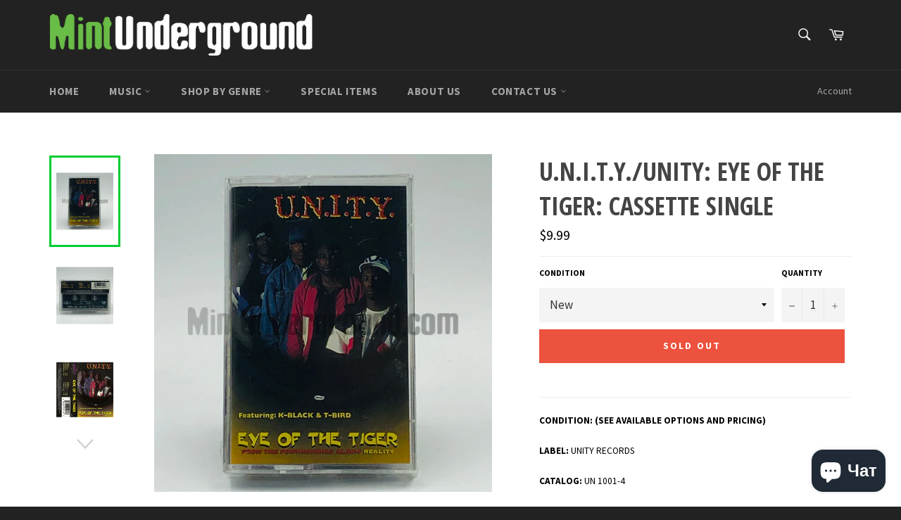

--- FILE ---
content_type: text/html; charset=utf-8
request_url: https://mintunderground.com/ru/products/u-n-i-t-y-unity-eye-of-the-tiger
body_size: 28133
content:
<!doctype html>
<!--[if IE 9]> <html class="ie9 no-js" lang="ru"> <![endif]-->
<!--[if (gt IE 9)|!(IE)]><!--> <html class="no-js" lang="ru"> <!--<![endif]-->
<head>

  <meta charset="utf-8">
  <meta http-equiv="X-UA-Compatible" content="IE=edge,chrome=1">
  <meta name="viewport" content="width=device-width,initial-scale=1">
  <meta name="theme-color" content="#222222">

  
    <link rel="shortcut icon" href="//mintunderground.com/cdn/shop/files/mint-shopify-favicon_32x32.png?v=1613159943" type="image/png">
  

  <link rel="canonical" href="https://mintunderground.com/ru/products/u-n-i-t-y-unity-eye-of-the-tiger">
  <title>
  U.N.I.T.Y./UNITY: Eye Of The Tiger: Cassette Single &ndash; Mint Underground
  </title>

  
    <meta name="description" content="CONDITION: (SEE AVAILABLE OPTIONS AND PRICING) LABEL: UNITY RECORDS CATALOG: UN 1001-4 YEAR: 1996 FORMAT: CASSETTE TRACK LIST:   RADIO EDIT RADIO INSTRUMENTAL HARD CORE MIX REMIX 2 REMIX 1 REMIX 1 INSTRUMENTAL   NOTES: SOLD AS IS!!! PROMOTIONAL COPIES MAY BE/HAVE STICKERS, HOLE PUNCHED, STAMPED, CORNER OF ARTWORK CUT, ">
  

  <!-- /snippets/social-meta-tags.liquid --><meta property="og:site_name" content="Mint Underground">
<meta property="og:url" content="https://mintunderground.com/ru/products/u-n-i-t-y-unity-eye-of-the-tiger">
<meta property="og:title" content="U.N.I.T.Y./UNITY: Eye Of The Tiger: Cassette Single">
<meta property="og:type" content="product">
<meta property="og:description" content="CONDITION: (SEE AVAILABLE OPTIONS AND PRICING) LABEL: UNITY RECORDS CATALOG: UN 1001-4 YEAR: 1996 FORMAT: CASSETTE TRACK LIST:   RADIO EDIT RADIO INSTRUMENTAL HARD CORE MIX REMIX 2 REMIX 1 REMIX 1 INSTRUMENTAL   NOTES: SOLD AS IS!!! PROMOTIONAL COPIES MAY BE/HAVE STICKERS, HOLE PUNCHED, STAMPED, CORNER OF ARTWORK CUT, "><meta property="og:price:amount" content="9.99">
  <meta property="og:price:currency" content="USD"><meta property="og:image" content="http://mintunderground.com/cdn/shop/products/image_3c28f0f7-c1cc-4c05-84ff-ee2edb1cb3d1_1024x1024.jpg?v=1620773966"><meta property="og:image" content="http://mintunderground.com/cdn/shop/products/image_ec1e2a03-6ba9-47f5-a149-fe84162cf235_1024x1024.jpg?v=1620773966"><meta property="og:image" content="http://mintunderground.com/cdn/shop/products/UNITY-Eye_Of_The_Tiger-CSSC_copy__49875_35f50b83-f1af-414e-b5c5-af40b5518733_1024x1024.jpg?v=1620773966">
<meta property="og:image:secure_url" content="https://mintunderground.com/cdn/shop/products/image_3c28f0f7-c1cc-4c05-84ff-ee2edb1cb3d1_1024x1024.jpg?v=1620773966"><meta property="og:image:secure_url" content="https://mintunderground.com/cdn/shop/products/image_ec1e2a03-6ba9-47f5-a149-fe84162cf235_1024x1024.jpg?v=1620773966"><meta property="og:image:secure_url" content="https://mintunderground.com/cdn/shop/products/UNITY-Eye_Of_The_Tiger-CSSC_copy__49875_35f50b83-f1af-414e-b5c5-af40b5518733_1024x1024.jpg?v=1620773966">

<meta name="twitter:site" content="@mintunderground">
<meta name="twitter:card" content="summary_large_image">
<meta name="twitter:title" content="U.N.I.T.Y./UNITY: Eye Of The Tiger: Cassette Single">
<meta name="twitter:description" content="CONDITION: (SEE AVAILABLE OPTIONS AND PRICING) LABEL: UNITY RECORDS CATALOG: UN 1001-4 YEAR: 1996 FORMAT: CASSETTE TRACK LIST:   RADIO EDIT RADIO INSTRUMENTAL HARD CORE MIX REMIX 2 REMIX 1 REMIX 1 INSTRUMENTAL   NOTES: SOLD AS IS!!! PROMOTIONAL COPIES MAY BE/HAVE STICKERS, HOLE PUNCHED, STAMPED, CORNER OF ARTWORK CUT, ">


  <script>
    document.documentElement.className = document.documentElement.className.replace('no-js', 'js');
  </script>

  <link href="//mintunderground.com/cdn/shop/t/11/assets/theme.scss.css?v=1486034273755188931703236788" rel="stylesheet" type="text/css" media="all" />
  
  
  
  <link href="//fonts.googleapis.com/css?family=Source+Sans+Pro:400,700" rel="stylesheet" type="text/css" media="all" />


  
    
    
    <link href="//fonts.googleapis.com/css?family=Open+Sans+Condensed:400,700" rel="stylesheet" type="text/css" media="all" />
  



  <script>
    window.theme = window.theme || {};

    theme.strings = {
      stockAvailable: "1 available",
      addToCart: "Add to Cart",
      soldOut: "Sold Out",
      unavailable: "Unavailable",
      noStockAvailable: "The item could not be added to your cart because there are not enough in stock.",
      willNotShipUntil: "Will not ship until [date]",
      willBeInStockAfter: "Will be in stock after [date]",
      totalCartDiscount: "You're saving [savings]"
    };
  </script>

  

  <!--[if (gt IE 9)|!(IE)]><!--><script src="//mintunderground.com/cdn/shop/t/11/assets/vendor.js?v=106113801271224781871635284415" defer="defer"></script><!--<![endif]-->
  <!--[if lt IE 9]><script src="//mintunderground.com/cdn/shop/t/11/assets/vendor.js?v=106113801271224781871635284415"></script><![endif]-->

  
    <script>
      window.theme = window.theme || {};
      theme.moneyFormat = "${{amount}}";
    </script>
  

  <!--[if (gt IE 9)|!(IE)]><!--><script src="//mintunderground.com/cdn/shop/t/11/assets/theme.js?v=56224434188570647601635284414" defer="defer"></script><!--<![endif]-->
  <!--[if lte IE 9]><script src="//mintunderground.com/cdn/shop/t/11/assets/theme.js?v=56224434188570647601635284414"></script><![endif]-->

  <script>window.performance && window.performance.mark && window.performance.mark('shopify.content_for_header.start');</script><meta name="google-site-verification" content="ye1Tm8-7lSR1D3u0jZlFmrvJaCq6Vd3feW6-NkMqosg">
<meta name="facebook-domain-verification" content="0eyvqkce4107tc9wpgeoph1ruw9ato">
<meta name="facebook-domain-verification" content="e2nvdwi0qsuj2dpgbt2e8i8gf57odr">
<meta id="shopify-digital-wallet" name="shopify-digital-wallet" content="/19681433/digital_wallets/dialog">
<meta name="shopify-checkout-api-token" content="f0ff32abba30ae136d8cb87eb5682941">
<link rel="alternate" hreflang="x-default" href="https://mintunderground.com/products/u-n-i-t-y-unity-eye-of-the-tiger">
<link rel="alternate" hreflang="en" href="https://mintunderground.com/products/u-n-i-t-y-unity-eye-of-the-tiger">
<link rel="alternate" hreflang="ja" href="https://mintunderground.com/ja/products/u-n-i-t-y-unity-eye-of-the-tiger">
<link rel="alternate" hreflang="es" href="https://mintunderground.com/es/products/u-n-i-t-y-unity-eye-of-the-tiger">
<link rel="alternate" hreflang="fr" href="https://mintunderground.com/fr/products/u-n-i-t-y-unity-eye-of-the-tiger">
<link rel="alternate" hreflang="ar" href="https://mintunderground.com/ar/products/u-n-i-t-y-unity-eye-of-the-tiger">
<link rel="alternate" hreflang="zh-Hans" href="https://mintunderground.com/zh/products/u-n-i-t-y-unity-eye-of-the-tiger">
<link rel="alternate" hreflang="de" href="https://mintunderground.com/de/products/u-n-i-t-y-unity-eye-of-the-tiger">
<link rel="alternate" hreflang="pt" href="https://mintunderground.com/pt/products/u-n-i-t-y-unity-eye-of-the-tiger">
<link rel="alternate" hreflang="sv" href="https://mintunderground.com/sv/products/u-n-i-t-y-unity-eye-of-the-tiger">
<link rel="alternate" hreflang="ru" href="https://mintunderground.com/ru/products/u-n-i-t-y-unity-eye-of-the-tiger">
<link rel="alternate" hreflang="it" href="https://mintunderground.com/it/products/u-n-i-t-y-unity-eye-of-the-tiger">
<link rel="alternate" hreflang="sw" href="https://mintunderground.com/sw/products/u-n-i-t-y-unity-eye-of-the-tiger">
<link rel="alternate" hreflang="da" href="https://mintunderground.com/da/products/u-n-i-t-y-unity-eye-of-the-tiger">
<link rel="alternate" hreflang="am" href="https://mintunderground.com/am/products/u-n-i-t-y-unity-eye-of-the-tiger">
<link rel="alternate" hreflang="yo" href="https://mintunderground.com/yo/products/u-n-i-t-y-unity-eye-of-the-tiger">
<link rel="alternate" hreflang="om" href="https://mintunderground.com/om/products/u-n-i-t-y-unity-eye-of-the-tiger">
<link rel="alternate" hreflang="zh-Hans-AD" href="https://mintunderground.com/zh/products/u-n-i-t-y-unity-eye-of-the-tiger">
<link rel="alternate" hreflang="zh-Hans-AE" href="https://mintunderground.com/zh/products/u-n-i-t-y-unity-eye-of-the-tiger">
<link rel="alternate" hreflang="zh-Hans-AG" href="https://mintunderground.com/zh/products/u-n-i-t-y-unity-eye-of-the-tiger">
<link rel="alternate" hreflang="zh-Hans-AI" href="https://mintunderground.com/zh/products/u-n-i-t-y-unity-eye-of-the-tiger">
<link rel="alternate" hreflang="zh-Hans-AL" href="https://mintunderground.com/zh/products/u-n-i-t-y-unity-eye-of-the-tiger">
<link rel="alternate" hreflang="zh-Hans-AM" href="https://mintunderground.com/zh/products/u-n-i-t-y-unity-eye-of-the-tiger">
<link rel="alternate" hreflang="zh-Hans-AO" href="https://mintunderground.com/zh/products/u-n-i-t-y-unity-eye-of-the-tiger">
<link rel="alternate" hreflang="zh-Hans-AR" href="https://mintunderground.com/zh/products/u-n-i-t-y-unity-eye-of-the-tiger">
<link rel="alternate" hreflang="zh-Hans-AT" href="https://mintunderground.com/zh/products/u-n-i-t-y-unity-eye-of-the-tiger">
<link rel="alternate" hreflang="zh-Hans-AU" href="https://mintunderground.com/zh/products/u-n-i-t-y-unity-eye-of-the-tiger">
<link rel="alternate" hreflang="zh-Hans-AW" href="https://mintunderground.com/zh/products/u-n-i-t-y-unity-eye-of-the-tiger">
<link rel="alternate" hreflang="zh-Hans-AX" href="https://mintunderground.com/zh/products/u-n-i-t-y-unity-eye-of-the-tiger">
<link rel="alternate" hreflang="zh-Hans-BA" href="https://mintunderground.com/zh/products/u-n-i-t-y-unity-eye-of-the-tiger">
<link rel="alternate" hreflang="zh-Hans-BB" href="https://mintunderground.com/zh/products/u-n-i-t-y-unity-eye-of-the-tiger">
<link rel="alternate" hreflang="zh-Hans-BE" href="https://mintunderground.com/zh/products/u-n-i-t-y-unity-eye-of-the-tiger">
<link rel="alternate" hreflang="zh-Hans-BF" href="https://mintunderground.com/zh/products/u-n-i-t-y-unity-eye-of-the-tiger">
<link rel="alternate" hreflang="zh-Hans-BG" href="https://mintunderground.com/zh/products/u-n-i-t-y-unity-eye-of-the-tiger">
<link rel="alternate" hreflang="zh-Hans-BI" href="https://mintunderground.com/zh/products/u-n-i-t-y-unity-eye-of-the-tiger">
<link rel="alternate" hreflang="zh-Hans-BJ" href="https://mintunderground.com/zh/products/u-n-i-t-y-unity-eye-of-the-tiger">
<link rel="alternate" hreflang="zh-Hans-BL" href="https://mintunderground.com/zh/products/u-n-i-t-y-unity-eye-of-the-tiger">
<link rel="alternate" hreflang="zh-Hans-BM" href="https://mintunderground.com/zh/products/u-n-i-t-y-unity-eye-of-the-tiger">
<link rel="alternate" hreflang="zh-Hans-BO" href="https://mintunderground.com/zh/products/u-n-i-t-y-unity-eye-of-the-tiger">
<link rel="alternate" hreflang="zh-Hans-BQ" href="https://mintunderground.com/zh/products/u-n-i-t-y-unity-eye-of-the-tiger">
<link rel="alternate" hreflang="zh-Hans-BR" href="https://mintunderground.com/zh/products/u-n-i-t-y-unity-eye-of-the-tiger">
<link rel="alternate" hreflang="zh-Hans-BS" href="https://mintunderground.com/zh/products/u-n-i-t-y-unity-eye-of-the-tiger">
<link rel="alternate" hreflang="zh-Hans-BW" href="https://mintunderground.com/zh/products/u-n-i-t-y-unity-eye-of-the-tiger">
<link rel="alternate" hreflang="zh-Hans-BY" href="https://mintunderground.com/zh/products/u-n-i-t-y-unity-eye-of-the-tiger">
<link rel="alternate" hreflang="zh-Hans-BZ" href="https://mintunderground.com/zh/products/u-n-i-t-y-unity-eye-of-the-tiger">
<link rel="alternate" hreflang="zh-Hans-CA" href="https://mintunderground.com/zh/products/u-n-i-t-y-unity-eye-of-the-tiger">
<link rel="alternate" hreflang="zh-Hans-CD" href="https://mintunderground.com/zh/products/u-n-i-t-y-unity-eye-of-the-tiger">
<link rel="alternate" hreflang="zh-Hans-CF" href="https://mintunderground.com/zh/products/u-n-i-t-y-unity-eye-of-the-tiger">
<link rel="alternate" hreflang="zh-Hans-CG" href="https://mintunderground.com/zh/products/u-n-i-t-y-unity-eye-of-the-tiger">
<link rel="alternate" hreflang="zh-Hans-CH" href="https://mintunderground.com/zh/products/u-n-i-t-y-unity-eye-of-the-tiger">
<link rel="alternate" hreflang="zh-Hans-CI" href="https://mintunderground.com/zh/products/u-n-i-t-y-unity-eye-of-the-tiger">
<link rel="alternate" hreflang="zh-Hans-CL" href="https://mintunderground.com/zh/products/u-n-i-t-y-unity-eye-of-the-tiger">
<link rel="alternate" hreflang="zh-Hans-CM" href="https://mintunderground.com/zh/products/u-n-i-t-y-unity-eye-of-the-tiger">
<link rel="alternate" hreflang="zh-Hans-CN" href="https://mintunderground.com/zh/products/u-n-i-t-y-unity-eye-of-the-tiger">
<link rel="alternate" hreflang="zh-Hans-CO" href="https://mintunderground.com/zh/products/u-n-i-t-y-unity-eye-of-the-tiger">
<link rel="alternate" hreflang="zh-Hans-CR" href="https://mintunderground.com/zh/products/u-n-i-t-y-unity-eye-of-the-tiger">
<link rel="alternate" hreflang="zh-Hans-CV" href="https://mintunderground.com/zh/products/u-n-i-t-y-unity-eye-of-the-tiger">
<link rel="alternate" hreflang="zh-Hans-CW" href="https://mintunderground.com/zh/products/u-n-i-t-y-unity-eye-of-the-tiger">
<link rel="alternate" hreflang="zh-Hans-CY" href="https://mintunderground.com/zh/products/u-n-i-t-y-unity-eye-of-the-tiger">
<link rel="alternate" hreflang="zh-Hans-CZ" href="https://mintunderground.com/zh/products/u-n-i-t-y-unity-eye-of-the-tiger">
<link rel="alternate" hreflang="zh-Hans-DE" href="https://mintunderground.com/zh/products/u-n-i-t-y-unity-eye-of-the-tiger">
<link rel="alternate" hreflang="zh-Hans-DJ" href="https://mintunderground.com/zh/products/u-n-i-t-y-unity-eye-of-the-tiger">
<link rel="alternate" hreflang="zh-Hans-DK" href="https://mintunderground.com/zh/products/u-n-i-t-y-unity-eye-of-the-tiger">
<link rel="alternate" hreflang="zh-Hans-DM" href="https://mintunderground.com/zh/products/u-n-i-t-y-unity-eye-of-the-tiger">
<link rel="alternate" hreflang="zh-Hans-DO" href="https://mintunderground.com/zh/products/u-n-i-t-y-unity-eye-of-the-tiger">
<link rel="alternate" hreflang="zh-Hans-DZ" href="https://mintunderground.com/zh/products/u-n-i-t-y-unity-eye-of-the-tiger">
<link rel="alternate" hreflang="zh-Hans-EC" href="https://mintunderground.com/zh/products/u-n-i-t-y-unity-eye-of-the-tiger">
<link rel="alternate" hreflang="zh-Hans-EE" href="https://mintunderground.com/zh/products/u-n-i-t-y-unity-eye-of-the-tiger">
<link rel="alternate" hreflang="zh-Hans-EG" href="https://mintunderground.com/zh/products/u-n-i-t-y-unity-eye-of-the-tiger">
<link rel="alternate" hreflang="zh-Hans-EH" href="https://mintunderground.com/zh/products/u-n-i-t-y-unity-eye-of-the-tiger">
<link rel="alternate" hreflang="zh-Hans-ER" href="https://mintunderground.com/zh/products/u-n-i-t-y-unity-eye-of-the-tiger">
<link rel="alternate" hreflang="zh-Hans-ES" href="https://mintunderground.com/zh/products/u-n-i-t-y-unity-eye-of-the-tiger">
<link rel="alternate" hreflang="zh-Hans-ET" href="https://mintunderground.com/zh/products/u-n-i-t-y-unity-eye-of-the-tiger">
<link rel="alternate" hreflang="zh-Hans-FI" href="https://mintunderground.com/zh/products/u-n-i-t-y-unity-eye-of-the-tiger">
<link rel="alternate" hreflang="zh-Hans-FK" href="https://mintunderground.com/zh/products/u-n-i-t-y-unity-eye-of-the-tiger">
<link rel="alternate" hreflang="zh-Hans-FO" href="https://mintunderground.com/zh/products/u-n-i-t-y-unity-eye-of-the-tiger">
<link rel="alternate" hreflang="zh-Hans-FR" href="https://mintunderground.com/zh/products/u-n-i-t-y-unity-eye-of-the-tiger">
<link rel="alternate" hreflang="zh-Hans-GA" href="https://mintunderground.com/zh/products/u-n-i-t-y-unity-eye-of-the-tiger">
<link rel="alternate" hreflang="zh-Hans-GB" href="https://mintunderground.com/zh/products/u-n-i-t-y-unity-eye-of-the-tiger">
<link rel="alternate" hreflang="zh-Hans-GD" href="https://mintunderground.com/zh/products/u-n-i-t-y-unity-eye-of-the-tiger">
<link rel="alternate" hreflang="zh-Hans-GE" href="https://mintunderground.com/zh/products/u-n-i-t-y-unity-eye-of-the-tiger">
<link rel="alternate" hreflang="zh-Hans-GF" href="https://mintunderground.com/zh/products/u-n-i-t-y-unity-eye-of-the-tiger">
<link rel="alternate" hreflang="zh-Hans-GG" href="https://mintunderground.com/zh/products/u-n-i-t-y-unity-eye-of-the-tiger">
<link rel="alternate" hreflang="zh-Hans-GH" href="https://mintunderground.com/zh/products/u-n-i-t-y-unity-eye-of-the-tiger">
<link rel="alternate" hreflang="zh-Hans-GI" href="https://mintunderground.com/zh/products/u-n-i-t-y-unity-eye-of-the-tiger">
<link rel="alternate" hreflang="zh-Hans-GL" href="https://mintunderground.com/zh/products/u-n-i-t-y-unity-eye-of-the-tiger">
<link rel="alternate" hreflang="zh-Hans-GM" href="https://mintunderground.com/zh/products/u-n-i-t-y-unity-eye-of-the-tiger">
<link rel="alternate" hreflang="zh-Hans-GN" href="https://mintunderground.com/zh/products/u-n-i-t-y-unity-eye-of-the-tiger">
<link rel="alternate" hreflang="zh-Hans-GP" href="https://mintunderground.com/zh/products/u-n-i-t-y-unity-eye-of-the-tiger">
<link rel="alternate" hreflang="zh-Hans-GQ" href="https://mintunderground.com/zh/products/u-n-i-t-y-unity-eye-of-the-tiger">
<link rel="alternate" hreflang="zh-Hans-GR" href="https://mintunderground.com/zh/products/u-n-i-t-y-unity-eye-of-the-tiger">
<link rel="alternate" hreflang="zh-Hans-GT" href="https://mintunderground.com/zh/products/u-n-i-t-y-unity-eye-of-the-tiger">
<link rel="alternate" hreflang="zh-Hans-GW" href="https://mintunderground.com/zh/products/u-n-i-t-y-unity-eye-of-the-tiger">
<link rel="alternate" hreflang="zh-Hans-GY" href="https://mintunderground.com/zh/products/u-n-i-t-y-unity-eye-of-the-tiger">
<link rel="alternate" hreflang="zh-Hans-HK" href="https://mintunderground.com/zh/products/u-n-i-t-y-unity-eye-of-the-tiger">
<link rel="alternate" hreflang="zh-Hans-HN" href="https://mintunderground.com/zh/products/u-n-i-t-y-unity-eye-of-the-tiger">
<link rel="alternate" hreflang="zh-Hans-HR" href="https://mintunderground.com/zh/products/u-n-i-t-y-unity-eye-of-the-tiger">
<link rel="alternate" hreflang="zh-Hans-HU" href="https://mintunderground.com/zh/products/u-n-i-t-y-unity-eye-of-the-tiger">
<link rel="alternate" hreflang="zh-Hans-ID" href="https://mintunderground.com/zh/products/u-n-i-t-y-unity-eye-of-the-tiger">
<link rel="alternate" hreflang="zh-Hans-IE" href="https://mintunderground.com/zh/products/u-n-i-t-y-unity-eye-of-the-tiger">
<link rel="alternate" hreflang="zh-Hans-IM" href="https://mintunderground.com/zh/products/u-n-i-t-y-unity-eye-of-the-tiger">
<link rel="alternate" hreflang="zh-Hans-IO" href="https://mintunderground.com/zh/products/u-n-i-t-y-unity-eye-of-the-tiger">
<link rel="alternate" hreflang="zh-Hans-IS" href="https://mintunderground.com/zh/products/u-n-i-t-y-unity-eye-of-the-tiger">
<link rel="alternate" hreflang="zh-Hans-IT" href="https://mintunderground.com/zh/products/u-n-i-t-y-unity-eye-of-the-tiger">
<link rel="alternate" hreflang="zh-Hans-JE" href="https://mintunderground.com/zh/products/u-n-i-t-y-unity-eye-of-the-tiger">
<link rel="alternate" hreflang="zh-Hans-JM" href="https://mintunderground.com/zh/products/u-n-i-t-y-unity-eye-of-the-tiger">
<link rel="alternate" hreflang="zh-Hans-JP" href="https://mintunderground.com/zh/products/u-n-i-t-y-unity-eye-of-the-tiger">
<link rel="alternate" hreflang="zh-Hans-KE" href="https://mintunderground.com/zh/products/u-n-i-t-y-unity-eye-of-the-tiger">
<link rel="alternate" hreflang="zh-Hans-KM" href="https://mintunderground.com/zh/products/u-n-i-t-y-unity-eye-of-the-tiger">
<link rel="alternate" hreflang="zh-Hans-KN" href="https://mintunderground.com/zh/products/u-n-i-t-y-unity-eye-of-the-tiger">
<link rel="alternate" hreflang="zh-Hans-KR" href="https://mintunderground.com/zh/products/u-n-i-t-y-unity-eye-of-the-tiger">
<link rel="alternate" hreflang="zh-Hans-KY" href="https://mintunderground.com/zh/products/u-n-i-t-y-unity-eye-of-the-tiger">
<link rel="alternate" hreflang="zh-Hans-LC" href="https://mintunderground.com/zh/products/u-n-i-t-y-unity-eye-of-the-tiger">
<link rel="alternate" hreflang="zh-Hans-LI" href="https://mintunderground.com/zh/products/u-n-i-t-y-unity-eye-of-the-tiger">
<link rel="alternate" hreflang="zh-Hans-LR" href="https://mintunderground.com/zh/products/u-n-i-t-y-unity-eye-of-the-tiger">
<link rel="alternate" hreflang="zh-Hans-LS" href="https://mintunderground.com/zh/products/u-n-i-t-y-unity-eye-of-the-tiger">
<link rel="alternate" hreflang="zh-Hans-LT" href="https://mintunderground.com/zh/products/u-n-i-t-y-unity-eye-of-the-tiger">
<link rel="alternate" hreflang="zh-Hans-LU" href="https://mintunderground.com/zh/products/u-n-i-t-y-unity-eye-of-the-tiger">
<link rel="alternate" hreflang="zh-Hans-LV" href="https://mintunderground.com/zh/products/u-n-i-t-y-unity-eye-of-the-tiger">
<link rel="alternate" hreflang="zh-Hans-LY" href="https://mintunderground.com/zh/products/u-n-i-t-y-unity-eye-of-the-tiger">
<link rel="alternate" hreflang="zh-Hans-MA" href="https://mintunderground.com/zh/products/u-n-i-t-y-unity-eye-of-the-tiger">
<link rel="alternate" hreflang="zh-Hans-MC" href="https://mintunderground.com/zh/products/u-n-i-t-y-unity-eye-of-the-tiger">
<link rel="alternate" hreflang="zh-Hans-MD" href="https://mintunderground.com/zh/products/u-n-i-t-y-unity-eye-of-the-tiger">
<link rel="alternate" hreflang="zh-Hans-ME" href="https://mintunderground.com/zh/products/u-n-i-t-y-unity-eye-of-the-tiger">
<link rel="alternate" hreflang="zh-Hans-MF" href="https://mintunderground.com/zh/products/u-n-i-t-y-unity-eye-of-the-tiger">
<link rel="alternate" hreflang="zh-Hans-MG" href="https://mintunderground.com/zh/products/u-n-i-t-y-unity-eye-of-the-tiger">
<link rel="alternate" hreflang="zh-Hans-MK" href="https://mintunderground.com/zh/products/u-n-i-t-y-unity-eye-of-the-tiger">
<link rel="alternate" hreflang="zh-Hans-ML" href="https://mintunderground.com/zh/products/u-n-i-t-y-unity-eye-of-the-tiger">
<link rel="alternate" hreflang="zh-Hans-MQ" href="https://mintunderground.com/zh/products/u-n-i-t-y-unity-eye-of-the-tiger">
<link rel="alternate" hreflang="zh-Hans-MS" href="https://mintunderground.com/zh/products/u-n-i-t-y-unity-eye-of-the-tiger">
<link rel="alternate" hreflang="zh-Hans-MT" href="https://mintunderground.com/zh/products/u-n-i-t-y-unity-eye-of-the-tiger">
<link rel="alternate" hreflang="zh-Hans-MW" href="https://mintunderground.com/zh/products/u-n-i-t-y-unity-eye-of-the-tiger">
<link rel="alternate" hreflang="zh-Hans-MX" href="https://mintunderground.com/zh/products/u-n-i-t-y-unity-eye-of-the-tiger">
<link rel="alternate" hreflang="zh-Hans-MY" href="https://mintunderground.com/zh/products/u-n-i-t-y-unity-eye-of-the-tiger">
<link rel="alternate" hreflang="zh-Hans-MZ" href="https://mintunderground.com/zh/products/u-n-i-t-y-unity-eye-of-the-tiger">
<link rel="alternate" hreflang="zh-Hans-NA" href="https://mintunderground.com/zh/products/u-n-i-t-y-unity-eye-of-the-tiger">
<link rel="alternate" hreflang="zh-Hans-NE" href="https://mintunderground.com/zh/products/u-n-i-t-y-unity-eye-of-the-tiger">
<link rel="alternate" hreflang="zh-Hans-NG" href="https://mintunderground.com/zh/products/u-n-i-t-y-unity-eye-of-the-tiger">
<link rel="alternate" hreflang="zh-Hans-NI" href="https://mintunderground.com/zh/products/u-n-i-t-y-unity-eye-of-the-tiger">
<link rel="alternate" hreflang="zh-Hans-NL" href="https://mintunderground.com/zh/products/u-n-i-t-y-unity-eye-of-the-tiger">
<link rel="alternate" hreflang="zh-Hans-NO" href="https://mintunderground.com/zh/products/u-n-i-t-y-unity-eye-of-the-tiger">
<link rel="alternate" hreflang="zh-Hans-NZ" href="https://mintunderground.com/zh/products/u-n-i-t-y-unity-eye-of-the-tiger">
<link rel="alternate" hreflang="zh-Hans-PA" href="https://mintunderground.com/zh/products/u-n-i-t-y-unity-eye-of-the-tiger">
<link rel="alternate" hreflang="zh-Hans-PE" href="https://mintunderground.com/zh/products/u-n-i-t-y-unity-eye-of-the-tiger">
<link rel="alternate" hreflang="zh-Hans-PH" href="https://mintunderground.com/zh/products/u-n-i-t-y-unity-eye-of-the-tiger">
<link rel="alternate" hreflang="zh-Hans-PL" href="https://mintunderground.com/zh/products/u-n-i-t-y-unity-eye-of-the-tiger">
<link rel="alternate" hreflang="zh-Hans-PM" href="https://mintunderground.com/zh/products/u-n-i-t-y-unity-eye-of-the-tiger">
<link rel="alternate" hreflang="zh-Hans-PT" href="https://mintunderground.com/zh/products/u-n-i-t-y-unity-eye-of-the-tiger">
<link rel="alternate" hreflang="zh-Hans-PY" href="https://mintunderground.com/zh/products/u-n-i-t-y-unity-eye-of-the-tiger">
<link rel="alternate" hreflang="zh-Hans-RE" href="https://mintunderground.com/zh/products/u-n-i-t-y-unity-eye-of-the-tiger">
<link rel="alternate" hreflang="zh-Hans-RO" href="https://mintunderground.com/zh/products/u-n-i-t-y-unity-eye-of-the-tiger">
<link rel="alternate" hreflang="zh-Hans-RS" href="https://mintunderground.com/zh/products/u-n-i-t-y-unity-eye-of-the-tiger">
<link rel="alternate" hreflang="zh-Hans-RU" href="https://mintunderground.com/zh/products/u-n-i-t-y-unity-eye-of-the-tiger">
<link rel="alternate" hreflang="zh-Hans-RW" href="https://mintunderground.com/zh/products/u-n-i-t-y-unity-eye-of-the-tiger">
<link rel="alternate" hreflang="zh-Hans-SC" href="https://mintunderground.com/zh/products/u-n-i-t-y-unity-eye-of-the-tiger">
<link rel="alternate" hreflang="zh-Hans-SD" href="https://mintunderground.com/zh/products/u-n-i-t-y-unity-eye-of-the-tiger">
<link rel="alternate" hreflang="zh-Hans-SE" href="https://mintunderground.com/zh/products/u-n-i-t-y-unity-eye-of-the-tiger">
<link rel="alternate" hreflang="zh-Hans-SG" href="https://mintunderground.com/zh/products/u-n-i-t-y-unity-eye-of-the-tiger">
<link rel="alternate" hreflang="zh-Hans-SH" href="https://mintunderground.com/zh/products/u-n-i-t-y-unity-eye-of-the-tiger">
<link rel="alternate" hreflang="zh-Hans-SI" href="https://mintunderground.com/zh/products/u-n-i-t-y-unity-eye-of-the-tiger">
<link rel="alternate" hreflang="zh-Hans-SJ" href="https://mintunderground.com/zh/products/u-n-i-t-y-unity-eye-of-the-tiger">
<link rel="alternate" hreflang="zh-Hans-SK" href="https://mintunderground.com/zh/products/u-n-i-t-y-unity-eye-of-the-tiger">
<link rel="alternate" hreflang="zh-Hans-SL" href="https://mintunderground.com/zh/products/u-n-i-t-y-unity-eye-of-the-tiger">
<link rel="alternate" hreflang="zh-Hans-SM" href="https://mintunderground.com/zh/products/u-n-i-t-y-unity-eye-of-the-tiger">
<link rel="alternate" hreflang="zh-Hans-SN" href="https://mintunderground.com/zh/products/u-n-i-t-y-unity-eye-of-the-tiger">
<link rel="alternate" hreflang="zh-Hans-SO" href="https://mintunderground.com/zh/products/u-n-i-t-y-unity-eye-of-the-tiger">
<link rel="alternate" hreflang="zh-Hans-SR" href="https://mintunderground.com/zh/products/u-n-i-t-y-unity-eye-of-the-tiger">
<link rel="alternate" hreflang="zh-Hans-SS" href="https://mintunderground.com/zh/products/u-n-i-t-y-unity-eye-of-the-tiger">
<link rel="alternate" hreflang="zh-Hans-ST" href="https://mintunderground.com/zh/products/u-n-i-t-y-unity-eye-of-the-tiger">
<link rel="alternate" hreflang="zh-Hans-SV" href="https://mintunderground.com/zh/products/u-n-i-t-y-unity-eye-of-the-tiger">
<link rel="alternate" hreflang="zh-Hans-SX" href="https://mintunderground.com/zh/products/u-n-i-t-y-unity-eye-of-the-tiger">
<link rel="alternate" hreflang="zh-Hans-TC" href="https://mintunderground.com/zh/products/u-n-i-t-y-unity-eye-of-the-tiger">
<link rel="alternate" hreflang="zh-Hans-TD" href="https://mintunderground.com/zh/products/u-n-i-t-y-unity-eye-of-the-tiger">
<link rel="alternate" hreflang="zh-Hans-TG" href="https://mintunderground.com/zh/products/u-n-i-t-y-unity-eye-of-the-tiger">
<link rel="alternate" hreflang="zh-Hans-TN" href="https://mintunderground.com/zh/products/u-n-i-t-y-unity-eye-of-the-tiger">
<link rel="alternate" hreflang="zh-Hans-TR" href="https://mintunderground.com/zh/products/u-n-i-t-y-unity-eye-of-the-tiger">
<link rel="alternate" hreflang="zh-Hans-TT" href="https://mintunderground.com/zh/products/u-n-i-t-y-unity-eye-of-the-tiger">
<link rel="alternate" hreflang="zh-Hans-TW" href="https://mintunderground.com/zh/products/u-n-i-t-y-unity-eye-of-the-tiger">
<link rel="alternate" hreflang="zh-Hans-TZ" href="https://mintunderground.com/zh/products/u-n-i-t-y-unity-eye-of-the-tiger">
<link rel="alternate" hreflang="zh-Hans-UA" href="https://mintunderground.com/zh/products/u-n-i-t-y-unity-eye-of-the-tiger">
<link rel="alternate" hreflang="zh-Hans-UG" href="https://mintunderground.com/zh/products/u-n-i-t-y-unity-eye-of-the-tiger">
<link rel="alternate" hreflang="zh-Hans-UM" href="https://mintunderground.com/zh/products/u-n-i-t-y-unity-eye-of-the-tiger">
<link rel="alternate" hreflang="zh-Hans-US" href="https://mintunderground.com/zh/products/u-n-i-t-y-unity-eye-of-the-tiger">
<link rel="alternate" hreflang="zh-Hans-UY" href="https://mintunderground.com/zh/products/u-n-i-t-y-unity-eye-of-the-tiger">
<link rel="alternate" hreflang="zh-Hans-VA" href="https://mintunderground.com/zh/products/u-n-i-t-y-unity-eye-of-the-tiger">
<link rel="alternate" hreflang="zh-Hans-VC" href="https://mintunderground.com/zh/products/u-n-i-t-y-unity-eye-of-the-tiger">
<link rel="alternate" hreflang="zh-Hans-VE" href="https://mintunderground.com/zh/products/u-n-i-t-y-unity-eye-of-the-tiger">
<link rel="alternate" hreflang="zh-Hans-VG" href="https://mintunderground.com/zh/products/u-n-i-t-y-unity-eye-of-the-tiger">
<link rel="alternate" hreflang="zh-Hans-XK" href="https://mintunderground.com/zh/products/u-n-i-t-y-unity-eye-of-the-tiger">
<link rel="alternate" hreflang="zh-Hans-YT" href="https://mintunderground.com/zh/products/u-n-i-t-y-unity-eye-of-the-tiger">
<link rel="alternate" hreflang="zh-Hans-ZA" href="https://mintunderground.com/zh/products/u-n-i-t-y-unity-eye-of-the-tiger">
<link rel="alternate" hreflang="zh-Hans-ZM" href="https://mintunderground.com/zh/products/u-n-i-t-y-unity-eye-of-the-tiger">
<link rel="alternate" hreflang="zh-Hans-ZW" href="https://mintunderground.com/zh/products/u-n-i-t-y-unity-eye-of-the-tiger">
<link rel="alternate" type="application/json+oembed" href="https://mintunderground.com/ru/products/u-n-i-t-y-unity-eye-of-the-tiger.oembed">
<script async="async" src="/checkouts/internal/preloads.js?locale=ru-US"></script>
<link rel="preconnect" href="https://shop.app" crossorigin="anonymous">
<script async="async" src="https://shop.app/checkouts/internal/preloads.js?locale=ru-US&shop_id=19681433" crossorigin="anonymous"></script>
<script id="apple-pay-shop-capabilities" type="application/json">{"shopId":19681433,"countryCode":"US","currencyCode":"USD","merchantCapabilities":["supports3DS"],"merchantId":"gid:\/\/shopify\/Shop\/19681433","merchantName":"Mint Underground","requiredBillingContactFields":["postalAddress","email","phone"],"requiredShippingContactFields":["postalAddress","email","phone"],"shippingType":"shipping","supportedNetworks":["visa","masterCard","amex","discover","elo","jcb"],"total":{"type":"pending","label":"Mint Underground","amount":"1.00"},"shopifyPaymentsEnabled":true,"supportsSubscriptions":true}</script>
<script id="shopify-features" type="application/json">{"accessToken":"f0ff32abba30ae136d8cb87eb5682941","betas":["rich-media-storefront-analytics"],"domain":"mintunderground.com","predictiveSearch":true,"shopId":19681433,"locale":"ru"}</script>
<script>var Shopify = Shopify || {};
Shopify.shop = "mint-underground.myshopify.com";
Shopify.locale = "ru";
Shopify.currency = {"active":"USD","rate":"1.0"};
Shopify.country = "US";
Shopify.theme = {"name":"venture with Installments message with Installm...","id":120515559473,"schema_name":"Venture","schema_version":"2.0.6","theme_store_id":775,"role":"main"};
Shopify.theme.handle = "null";
Shopify.theme.style = {"id":null,"handle":null};
Shopify.cdnHost = "mintunderground.com/cdn";
Shopify.routes = Shopify.routes || {};
Shopify.routes.root = "/ru/";</script>
<script type="module">!function(o){(o.Shopify=o.Shopify||{}).modules=!0}(window);</script>
<script>!function(o){function n(){var o=[];function n(){o.push(Array.prototype.slice.apply(arguments))}return n.q=o,n}var t=o.Shopify=o.Shopify||{};t.loadFeatures=n(),t.autoloadFeatures=n()}(window);</script>
<script>
  window.ShopifyPay = window.ShopifyPay || {};
  window.ShopifyPay.apiHost = "shop.app\/pay";
  window.ShopifyPay.redirectState = null;
</script>
<script id="shop-js-analytics" type="application/json">{"pageType":"product"}</script>
<script defer="defer" async type="module" src="//mintunderground.com/cdn/shopifycloud/shop-js/modules/v2/client.init-shop-cart-sync_C-9pMOta.ru.esm.js"></script>
<script defer="defer" async type="module" src="//mintunderground.com/cdn/shopifycloud/shop-js/modules/v2/chunk.common_C_S02Gah.esm.js"></script>
<script type="module">
  await import("//mintunderground.com/cdn/shopifycloud/shop-js/modules/v2/client.init-shop-cart-sync_C-9pMOta.ru.esm.js");
await import("//mintunderground.com/cdn/shopifycloud/shop-js/modules/v2/chunk.common_C_S02Gah.esm.js");

  window.Shopify.SignInWithShop?.initShopCartSync?.({"fedCMEnabled":true,"windoidEnabled":true});

</script>
<script defer="defer" async type="module" src="//mintunderground.com/cdn/shopifycloud/shop-js/modules/v2/client.payment-terms_ydEYqapy.ru.esm.js"></script>
<script defer="defer" async type="module" src="//mintunderground.com/cdn/shopifycloud/shop-js/modules/v2/chunk.common_C_S02Gah.esm.js"></script>
<script defer="defer" async type="module" src="//mintunderground.com/cdn/shopifycloud/shop-js/modules/v2/chunk.modal_Ze8cgxkj.esm.js"></script>
<script type="module">
  await import("//mintunderground.com/cdn/shopifycloud/shop-js/modules/v2/client.payment-terms_ydEYqapy.ru.esm.js");
await import("//mintunderground.com/cdn/shopifycloud/shop-js/modules/v2/chunk.common_C_S02Gah.esm.js");
await import("//mintunderground.com/cdn/shopifycloud/shop-js/modules/v2/chunk.modal_Ze8cgxkj.esm.js");

  
</script>
<script>
  window.Shopify = window.Shopify || {};
  if (!window.Shopify.featureAssets) window.Shopify.featureAssets = {};
  window.Shopify.featureAssets['shop-js'] = {"shop-cart-sync":["modules/v2/client.shop-cart-sync_D_V3h7mY.ru.esm.js","modules/v2/chunk.common_C_S02Gah.esm.js"],"init-fed-cm":["modules/v2/client.init-fed-cm_CTkC8O9w.ru.esm.js","modules/v2/chunk.common_C_S02Gah.esm.js"],"shop-button":["modules/v2/client.shop-button_BMPpdw2o.ru.esm.js","modules/v2/chunk.common_C_S02Gah.esm.js"],"shop-cash-offers":["modules/v2/client.shop-cash-offers_DILTpYL_.ru.esm.js","modules/v2/chunk.common_C_S02Gah.esm.js","modules/v2/chunk.modal_Ze8cgxkj.esm.js"],"init-windoid":["modules/v2/client.init-windoid_CPAdYGYb.ru.esm.js","modules/v2/chunk.common_C_S02Gah.esm.js"],"shop-toast-manager":["modules/v2/client.shop-toast-manager_Bv4nfkZb.ru.esm.js","modules/v2/chunk.common_C_S02Gah.esm.js"],"init-shop-email-lookup-coordinator":["modules/v2/client.init-shop-email-lookup-coordinator_Cz61MW0u.ru.esm.js","modules/v2/chunk.common_C_S02Gah.esm.js"],"init-shop-cart-sync":["modules/v2/client.init-shop-cart-sync_C-9pMOta.ru.esm.js","modules/v2/chunk.common_C_S02Gah.esm.js"],"avatar":["modules/v2/client.avatar_BTnouDA3.ru.esm.js"],"pay-button":["modules/v2/client.pay-button_Ih0psnJk.ru.esm.js","modules/v2/chunk.common_C_S02Gah.esm.js"],"init-customer-accounts":["modules/v2/client.init-customer-accounts_Cqyw9DDM.ru.esm.js","modules/v2/client.shop-login-button_CCz46B5g.ru.esm.js","modules/v2/chunk.common_C_S02Gah.esm.js","modules/v2/chunk.modal_Ze8cgxkj.esm.js"],"init-shop-for-new-customer-accounts":["modules/v2/client.init-shop-for-new-customer-accounts_0iwxJWx0.ru.esm.js","modules/v2/client.shop-login-button_CCz46B5g.ru.esm.js","modules/v2/chunk.common_C_S02Gah.esm.js","modules/v2/chunk.modal_Ze8cgxkj.esm.js"],"shop-login-button":["modules/v2/client.shop-login-button_CCz46B5g.ru.esm.js","modules/v2/chunk.common_C_S02Gah.esm.js","modules/v2/chunk.modal_Ze8cgxkj.esm.js"],"init-customer-accounts-sign-up":["modules/v2/client.init-customer-accounts-sign-up_laEFC0NW.ru.esm.js","modules/v2/client.shop-login-button_CCz46B5g.ru.esm.js","modules/v2/chunk.common_C_S02Gah.esm.js","modules/v2/chunk.modal_Ze8cgxkj.esm.js"],"shop-follow-button":["modules/v2/client.shop-follow-button_CVwbqp3q.ru.esm.js","modules/v2/chunk.common_C_S02Gah.esm.js","modules/v2/chunk.modal_Ze8cgxkj.esm.js"],"checkout-modal":["modules/v2/client.checkout-modal_DEKsk6nK.ru.esm.js","modules/v2/chunk.common_C_S02Gah.esm.js","modules/v2/chunk.modal_Ze8cgxkj.esm.js"],"lead-capture":["modules/v2/client.lead-capture_CTNJz1zV.ru.esm.js","modules/v2/chunk.common_C_S02Gah.esm.js","modules/v2/chunk.modal_Ze8cgxkj.esm.js"],"shop-login":["modules/v2/client.shop-login_B0xwKYvF.ru.esm.js","modules/v2/chunk.common_C_S02Gah.esm.js","modules/v2/chunk.modal_Ze8cgxkj.esm.js"],"payment-terms":["modules/v2/client.payment-terms_ydEYqapy.ru.esm.js","modules/v2/chunk.common_C_S02Gah.esm.js","modules/v2/chunk.modal_Ze8cgxkj.esm.js"]};
</script>
<script id="__st">var __st={"a":19681433,"offset":-25200,"reqid":"2870a521-95c0-4d15-9abf-93bbdf9a29fc-1768730979","pageurl":"mintunderground.com\/ru\/products\/u-n-i-t-y-unity-eye-of-the-tiger","u":"690a49dd9304","p":"product","rtyp":"product","rid":10725020615};</script>
<script>window.ShopifyPaypalV4VisibilityTracking = true;</script>
<script id="captcha-bootstrap">!function(){'use strict';const t='contact',e='account',n='new_comment',o=[[t,t],['blogs',n],['comments',n],[t,'customer']],c=[[e,'customer_login'],[e,'guest_login'],[e,'recover_customer_password'],[e,'create_customer']],r=t=>t.map((([t,e])=>`form[action*='/${t}']:not([data-nocaptcha='true']) input[name='form_type'][value='${e}']`)).join(','),a=t=>()=>t?[...document.querySelectorAll(t)].map((t=>t.form)):[];function s(){const t=[...o],e=r(t);return a(e)}const i='password',u='form_key',d=['recaptcha-v3-token','g-recaptcha-response','h-captcha-response',i],f=()=>{try{return window.sessionStorage}catch{return}},m='__shopify_v',_=t=>t.elements[u];function p(t,e,n=!1){try{const o=window.sessionStorage,c=JSON.parse(o.getItem(e)),{data:r}=function(t){const{data:e,action:n}=t;return t[m]||n?{data:e,action:n}:{data:t,action:n}}(c);for(const[e,n]of Object.entries(r))t.elements[e]&&(t.elements[e].value=n);n&&o.removeItem(e)}catch(o){console.error('form repopulation failed',{error:o})}}const l='form_type',E='cptcha';function T(t){t.dataset[E]=!0}const w=window,h=w.document,L='Shopify',v='ce_forms',y='captcha';let A=!1;((t,e)=>{const n=(g='f06e6c50-85a8-45c8-87d0-21a2b65856fe',I='https://cdn.shopify.com/shopifycloud/storefront-forms-hcaptcha/ce_storefront_forms_captcha_hcaptcha.v1.5.2.iife.js',D={infoText:'Защищено с помощью hCaptcha',privacyText:'Конфиденциальность',termsText:'Условия'},(t,e,n)=>{const o=w[L][v],c=o.bindForm;if(c)return c(t,g,e,D).then(n);var r;o.q.push([[t,g,e,D],n]),r=I,A||(h.body.append(Object.assign(h.createElement('script'),{id:'captcha-provider',async:!0,src:r})),A=!0)});var g,I,D;w[L]=w[L]||{},w[L][v]=w[L][v]||{},w[L][v].q=[],w[L][y]=w[L][y]||{},w[L][y].protect=function(t,e){n(t,void 0,e),T(t)},Object.freeze(w[L][y]),function(t,e,n,w,h,L){const[v,y,A,g]=function(t,e,n){const i=e?o:[],u=t?c:[],d=[...i,...u],f=r(d),m=r(i),_=r(d.filter((([t,e])=>n.includes(e))));return[a(f),a(m),a(_),s()]}(w,h,L),I=t=>{const e=t.target;return e instanceof HTMLFormElement?e:e&&e.form},D=t=>v().includes(t);t.addEventListener('submit',(t=>{const e=I(t);if(!e)return;const n=D(e)&&!e.dataset.hcaptchaBound&&!e.dataset.recaptchaBound,o=_(e),c=g().includes(e)&&(!o||!o.value);(n||c)&&t.preventDefault(),c&&!n&&(function(t){try{if(!f())return;!function(t){const e=f();if(!e)return;const n=_(t);if(!n)return;const o=n.value;o&&e.removeItem(o)}(t);const e=Array.from(Array(32),(()=>Math.random().toString(36)[2])).join('');!function(t,e){_(t)||t.append(Object.assign(document.createElement('input'),{type:'hidden',name:u})),t.elements[u].value=e}(t,e),function(t,e){const n=f();if(!n)return;const o=[...t.querySelectorAll(`input[type='${i}']`)].map((({name:t})=>t)),c=[...d,...o],r={};for(const[a,s]of new FormData(t).entries())c.includes(a)||(r[a]=s);n.setItem(e,JSON.stringify({[m]:1,action:t.action,data:r}))}(t,e)}catch(e){console.error('failed to persist form',e)}}(e),e.submit())}));const S=(t,e)=>{t&&!t.dataset[E]&&(n(t,e.some((e=>e===t))),T(t))};for(const o of['focusin','change'])t.addEventListener(o,(t=>{const e=I(t);D(e)&&S(e,y())}));const B=e.get('form_key'),M=e.get(l),P=B&&M;t.addEventListener('DOMContentLoaded',(()=>{const t=y();if(P)for(const e of t)e.elements[l].value===M&&p(e,B);[...new Set([...A(),...v().filter((t=>'true'===t.dataset.shopifyCaptcha))])].forEach((e=>S(e,t)))}))}(h,new URLSearchParams(w.location.search),n,t,e,['guest_login'])})(!0,!0)}();</script>
<script integrity="sha256-4kQ18oKyAcykRKYeNunJcIwy7WH5gtpwJnB7kiuLZ1E=" data-source-attribution="shopify.loadfeatures" defer="defer" src="//mintunderground.com/cdn/shopifycloud/storefront/assets/storefront/load_feature-a0a9edcb.js" crossorigin="anonymous"></script>
<script crossorigin="anonymous" defer="defer" src="//mintunderground.com/cdn/shopifycloud/storefront/assets/shopify_pay/storefront-65b4c6d7.js?v=20250812"></script>
<script data-source-attribution="shopify.dynamic_checkout.dynamic.init">var Shopify=Shopify||{};Shopify.PaymentButton=Shopify.PaymentButton||{isStorefrontPortableWallets:!0,init:function(){window.Shopify.PaymentButton.init=function(){};var t=document.createElement("script");t.src="https://mintunderground.com/cdn/shopifycloud/portable-wallets/latest/portable-wallets.ru.js",t.type="module",document.head.appendChild(t)}};
</script>
<script data-source-attribution="shopify.dynamic_checkout.buyer_consent">
  function portableWalletsHideBuyerConsent(e){var t=document.getElementById("shopify-buyer-consent"),n=document.getElementById("shopify-subscription-policy-button");t&&n&&(t.classList.add("hidden"),t.setAttribute("aria-hidden","true"),n.removeEventListener("click",e))}function portableWalletsShowBuyerConsent(e){var t=document.getElementById("shopify-buyer-consent"),n=document.getElementById("shopify-subscription-policy-button");t&&n&&(t.classList.remove("hidden"),t.removeAttribute("aria-hidden"),n.addEventListener("click",e))}window.Shopify?.PaymentButton&&(window.Shopify.PaymentButton.hideBuyerConsent=portableWalletsHideBuyerConsent,window.Shopify.PaymentButton.showBuyerConsent=portableWalletsShowBuyerConsent);
</script>
<script data-source-attribution="shopify.dynamic_checkout.cart.bootstrap">document.addEventListener("DOMContentLoaded",(function(){function t(){return document.querySelector("shopify-accelerated-checkout-cart, shopify-accelerated-checkout")}if(t())Shopify.PaymentButton.init();else{new MutationObserver((function(e,n){t()&&(Shopify.PaymentButton.init(),n.disconnect())})).observe(document.body,{childList:!0,subtree:!0})}}));
</script>
<script id='scb4127' type='text/javascript' async='' src='https://mintunderground.com/cdn/shopifycloud/privacy-banner/storefront-banner.js'></script><link id="shopify-accelerated-checkout-styles" rel="stylesheet" media="screen" href="https://mintunderground.com/cdn/shopifycloud/portable-wallets/latest/accelerated-checkout-backwards-compat.css" crossorigin="anonymous">
<style id="shopify-accelerated-checkout-cart">
        #shopify-buyer-consent {
  margin-top: 1em;
  display: inline-block;
  width: 100%;
}

#shopify-buyer-consent.hidden {
  display: none;
}

#shopify-subscription-policy-button {
  background: none;
  border: none;
  padding: 0;
  text-decoration: underline;
  font-size: inherit;
  cursor: pointer;
}

#shopify-subscription-policy-button::before {
  box-shadow: none;
}

      </style>

<script>window.performance && window.performance.mark && window.performance.mark('shopify.content_for_header.end');</script>
<link rel="stylesheet" href="https://transcy.fireapps.io/store/assets/css/main.css?v=2.2_1604195147"> 
 <script>let transcy_apiURI = "https://transcy-api.fireapps.io/api";let transcy_productId = "10725020615";</script>
                     
 <script src="https://transcy.fireapps.io/store/assets/js/main.js?v=2.2_1604195147" defer="defer"></script> 
 <script src="https://cdn.shopify.com/extensions/7bc9bb47-adfa-4267-963e-cadee5096caf/inbox-1252/assets/inbox-chat-loader.js" type="text/javascript" defer="defer"></script>
<link href="https://monorail-edge.shopifysvc.com" rel="dns-prefetch">
<script>(function(){if ("sendBeacon" in navigator && "performance" in window) {try {var session_token_from_headers = performance.getEntriesByType('navigation')[0].serverTiming.find(x => x.name == '_s').description;} catch {var session_token_from_headers = undefined;}var session_cookie_matches = document.cookie.match(/_shopify_s=([^;]*)/);var session_token_from_cookie = session_cookie_matches && session_cookie_matches.length === 2 ? session_cookie_matches[1] : "";var session_token = session_token_from_headers || session_token_from_cookie || "";function handle_abandonment_event(e) {var entries = performance.getEntries().filter(function(entry) {return /monorail-edge.shopifysvc.com/.test(entry.name);});if (!window.abandonment_tracked && entries.length === 0) {window.abandonment_tracked = true;var currentMs = Date.now();var navigation_start = performance.timing.navigationStart;var payload = {shop_id: 19681433,url: window.location.href,navigation_start,duration: currentMs - navigation_start,session_token,page_type: "product"};window.navigator.sendBeacon("https://monorail-edge.shopifysvc.com/v1/produce", JSON.stringify({schema_id: "online_store_buyer_site_abandonment/1.1",payload: payload,metadata: {event_created_at_ms: currentMs,event_sent_at_ms: currentMs}}));}}window.addEventListener('pagehide', handle_abandonment_event);}}());</script>
<script id="web-pixels-manager-setup">(function e(e,d,r,n,o){if(void 0===o&&(o={}),!Boolean(null===(a=null===(i=window.Shopify)||void 0===i?void 0:i.analytics)||void 0===a?void 0:a.replayQueue)){var i,a;window.Shopify=window.Shopify||{};var t=window.Shopify;t.analytics=t.analytics||{};var s=t.analytics;s.replayQueue=[],s.publish=function(e,d,r){return s.replayQueue.push([e,d,r]),!0};try{self.performance.mark("wpm:start")}catch(e){}var l=function(){var e={modern:/Edge?\/(1{2}[4-9]|1[2-9]\d|[2-9]\d{2}|\d{4,})\.\d+(\.\d+|)|Firefox\/(1{2}[4-9]|1[2-9]\d|[2-9]\d{2}|\d{4,})\.\d+(\.\d+|)|Chrom(ium|e)\/(9{2}|\d{3,})\.\d+(\.\d+|)|(Maci|X1{2}).+ Version\/(15\.\d+|(1[6-9]|[2-9]\d|\d{3,})\.\d+)([,.]\d+|)( \(\w+\)|)( Mobile\/\w+|) Safari\/|Chrome.+OPR\/(9{2}|\d{3,})\.\d+\.\d+|(CPU[ +]OS|iPhone[ +]OS|CPU[ +]iPhone|CPU IPhone OS|CPU iPad OS)[ +]+(15[._]\d+|(1[6-9]|[2-9]\d|\d{3,})[._]\d+)([._]\d+|)|Android:?[ /-](13[3-9]|1[4-9]\d|[2-9]\d{2}|\d{4,})(\.\d+|)(\.\d+|)|Android.+Firefox\/(13[5-9]|1[4-9]\d|[2-9]\d{2}|\d{4,})\.\d+(\.\d+|)|Android.+Chrom(ium|e)\/(13[3-9]|1[4-9]\d|[2-9]\d{2}|\d{4,})\.\d+(\.\d+|)|SamsungBrowser\/([2-9]\d|\d{3,})\.\d+/,legacy:/Edge?\/(1[6-9]|[2-9]\d|\d{3,})\.\d+(\.\d+|)|Firefox\/(5[4-9]|[6-9]\d|\d{3,})\.\d+(\.\d+|)|Chrom(ium|e)\/(5[1-9]|[6-9]\d|\d{3,})\.\d+(\.\d+|)([\d.]+$|.*Safari\/(?![\d.]+ Edge\/[\d.]+$))|(Maci|X1{2}).+ Version\/(10\.\d+|(1[1-9]|[2-9]\d|\d{3,})\.\d+)([,.]\d+|)( \(\w+\)|)( Mobile\/\w+|) Safari\/|Chrome.+OPR\/(3[89]|[4-9]\d|\d{3,})\.\d+\.\d+|(CPU[ +]OS|iPhone[ +]OS|CPU[ +]iPhone|CPU IPhone OS|CPU iPad OS)[ +]+(10[._]\d+|(1[1-9]|[2-9]\d|\d{3,})[._]\d+)([._]\d+|)|Android:?[ /-](13[3-9]|1[4-9]\d|[2-9]\d{2}|\d{4,})(\.\d+|)(\.\d+|)|Mobile Safari.+OPR\/([89]\d|\d{3,})\.\d+\.\d+|Android.+Firefox\/(13[5-9]|1[4-9]\d|[2-9]\d{2}|\d{4,})\.\d+(\.\d+|)|Android.+Chrom(ium|e)\/(13[3-9]|1[4-9]\d|[2-9]\d{2}|\d{4,})\.\d+(\.\d+|)|Android.+(UC? ?Browser|UCWEB|U3)[ /]?(15\.([5-9]|\d{2,})|(1[6-9]|[2-9]\d|\d{3,})\.\d+)\.\d+|SamsungBrowser\/(5\.\d+|([6-9]|\d{2,})\.\d+)|Android.+MQ{2}Browser\/(14(\.(9|\d{2,})|)|(1[5-9]|[2-9]\d|\d{3,})(\.\d+|))(\.\d+|)|K[Aa][Ii]OS\/(3\.\d+|([4-9]|\d{2,})\.\d+)(\.\d+|)/},d=e.modern,r=e.legacy,n=navigator.userAgent;return n.match(d)?"modern":n.match(r)?"legacy":"unknown"}(),u="modern"===l?"modern":"legacy",c=(null!=n?n:{modern:"",legacy:""})[u],f=function(e){return[e.baseUrl,"/wpm","/b",e.hashVersion,"modern"===e.buildTarget?"m":"l",".js"].join("")}({baseUrl:d,hashVersion:r,buildTarget:u}),m=function(e){var d=e.version,r=e.bundleTarget,n=e.surface,o=e.pageUrl,i=e.monorailEndpoint;return{emit:function(e){var a=e.status,t=e.errorMsg,s=(new Date).getTime(),l=JSON.stringify({metadata:{event_sent_at_ms:s},events:[{schema_id:"web_pixels_manager_load/3.1",payload:{version:d,bundle_target:r,page_url:o,status:a,surface:n,error_msg:t},metadata:{event_created_at_ms:s}}]});if(!i)return console&&console.warn&&console.warn("[Web Pixels Manager] No Monorail endpoint provided, skipping logging."),!1;try{return self.navigator.sendBeacon.bind(self.navigator)(i,l)}catch(e){}var u=new XMLHttpRequest;try{return u.open("POST",i,!0),u.setRequestHeader("Content-Type","text/plain"),u.send(l),!0}catch(e){return console&&console.warn&&console.warn("[Web Pixels Manager] Got an unhandled error while logging to Monorail."),!1}}}}({version:r,bundleTarget:l,surface:e.surface,pageUrl:self.location.href,monorailEndpoint:e.monorailEndpoint});try{o.browserTarget=l,function(e){var d=e.src,r=e.async,n=void 0===r||r,o=e.onload,i=e.onerror,a=e.sri,t=e.scriptDataAttributes,s=void 0===t?{}:t,l=document.createElement("script"),u=document.querySelector("head"),c=document.querySelector("body");if(l.async=n,l.src=d,a&&(l.integrity=a,l.crossOrigin="anonymous"),s)for(var f in s)if(Object.prototype.hasOwnProperty.call(s,f))try{l.dataset[f]=s[f]}catch(e){}if(o&&l.addEventListener("load",o),i&&l.addEventListener("error",i),u)u.appendChild(l);else{if(!c)throw new Error("Did not find a head or body element to append the script");c.appendChild(l)}}({src:f,async:!0,onload:function(){if(!function(){var e,d;return Boolean(null===(d=null===(e=window.Shopify)||void 0===e?void 0:e.analytics)||void 0===d?void 0:d.initialized)}()){var d=window.webPixelsManager.init(e)||void 0;if(d){var r=window.Shopify.analytics;r.replayQueue.forEach((function(e){var r=e[0],n=e[1],o=e[2];d.publishCustomEvent(r,n,o)})),r.replayQueue=[],r.publish=d.publishCustomEvent,r.visitor=d.visitor,r.initialized=!0}}},onerror:function(){return m.emit({status:"failed",errorMsg:"".concat(f," has failed to load")})},sri:function(e){var d=/^sha384-[A-Za-z0-9+/=]+$/;return"string"==typeof e&&d.test(e)}(c)?c:"",scriptDataAttributes:o}),m.emit({status:"loading"})}catch(e){m.emit({status:"failed",errorMsg:(null==e?void 0:e.message)||"Unknown error"})}}})({shopId: 19681433,storefrontBaseUrl: "https://mintunderground.com",extensionsBaseUrl: "https://extensions.shopifycdn.com/cdn/shopifycloud/web-pixels-manager",monorailEndpoint: "https://monorail-edge.shopifysvc.com/unstable/produce_batch",surface: "storefront-renderer",enabledBetaFlags: ["2dca8a86"],webPixelsConfigList: [{"id":"172720177","configuration":"{\"config\":\"{\\\"pixel_id\\\":\\\"G-Y0DS63NJ60\\\",\\\"target_country\\\":\\\"US\\\",\\\"gtag_events\\\":[{\\\"type\\\":\\\"search\\\",\\\"action_label\\\":[\\\"G-Y0DS63NJ60\\\",\\\"AW-777855220\\\/cffrCIyn948BEPTB9PIC\\\"]},{\\\"type\\\":\\\"begin_checkout\\\",\\\"action_label\\\":[\\\"G-Y0DS63NJ60\\\",\\\"AW-777855220\\\/cyOSCImn948BEPTB9PIC\\\"]},{\\\"type\\\":\\\"view_item\\\",\\\"action_label\\\":[\\\"G-Y0DS63NJ60\\\",\\\"AW-777855220\\\/jemOCIOn948BEPTB9PIC\\\",\\\"MC-7FPQY9XPRF\\\"]},{\\\"type\\\":\\\"purchase\\\",\\\"action_label\\\":[\\\"G-Y0DS63NJ60\\\",\\\"AW-777855220\\\/NP7MCICn948BEPTB9PIC\\\",\\\"MC-7FPQY9XPRF\\\"]},{\\\"type\\\":\\\"page_view\\\",\\\"action_label\\\":[\\\"G-Y0DS63NJ60\\\",\\\"AW-777855220\\\/bYjsCP2m948BEPTB9PIC\\\",\\\"MC-7FPQY9XPRF\\\"]},{\\\"type\\\":\\\"add_payment_info\\\",\\\"action_label\\\":[\\\"G-Y0DS63NJ60\\\",\\\"AW-777855220\\\/Y355CI-n948BEPTB9PIC\\\"]},{\\\"type\\\":\\\"add_to_cart\\\",\\\"action_label\\\":[\\\"G-Y0DS63NJ60\\\",\\\"AW-777855220\\\/-lVECIan948BEPTB9PIC\\\"]}],\\\"enable_monitoring_mode\\\":false}\"}","eventPayloadVersion":"v1","runtimeContext":"OPEN","scriptVersion":"b2a88bafab3e21179ed38636efcd8a93","type":"APP","apiClientId":1780363,"privacyPurposes":[],"dataSharingAdjustments":{"protectedCustomerApprovalScopes":["read_customer_address","read_customer_email","read_customer_name","read_customer_personal_data","read_customer_phone"]}},{"id":"64159793","configuration":"{\"pixel_id\":\"564864563938637\",\"pixel_type\":\"facebook_pixel\",\"metaapp_system_user_token\":\"-\"}","eventPayloadVersion":"v1","runtimeContext":"OPEN","scriptVersion":"ca16bc87fe92b6042fbaa3acc2fbdaa6","type":"APP","apiClientId":2329312,"privacyPurposes":["ANALYTICS","MARKETING","SALE_OF_DATA"],"dataSharingAdjustments":{"protectedCustomerApprovalScopes":["read_customer_address","read_customer_email","read_customer_name","read_customer_personal_data","read_customer_phone"]}},{"id":"23396401","configuration":"{\"tagID\":\"2612866109473\"}","eventPayloadVersion":"v1","runtimeContext":"STRICT","scriptVersion":"18031546ee651571ed29edbe71a3550b","type":"APP","apiClientId":3009811,"privacyPurposes":["ANALYTICS","MARKETING","SALE_OF_DATA"],"dataSharingAdjustments":{"protectedCustomerApprovalScopes":["read_customer_address","read_customer_email","read_customer_name","read_customer_personal_data","read_customer_phone"]}},{"id":"30375985","eventPayloadVersion":"v1","runtimeContext":"LAX","scriptVersion":"1","type":"CUSTOM","privacyPurposes":["ANALYTICS"],"name":"Google Analytics tag (migrated)"},{"id":"shopify-app-pixel","configuration":"{}","eventPayloadVersion":"v1","runtimeContext":"STRICT","scriptVersion":"0450","apiClientId":"shopify-pixel","type":"APP","privacyPurposes":["ANALYTICS","MARKETING"]},{"id":"shopify-custom-pixel","eventPayloadVersion":"v1","runtimeContext":"LAX","scriptVersion":"0450","apiClientId":"shopify-pixel","type":"CUSTOM","privacyPurposes":["ANALYTICS","MARKETING"]}],isMerchantRequest: false,initData: {"shop":{"name":"Mint Underground","paymentSettings":{"currencyCode":"USD"},"myshopifyDomain":"mint-underground.myshopify.com","countryCode":"US","storefrontUrl":"https:\/\/mintunderground.com\/ru"},"customer":null,"cart":null,"checkout":null,"productVariants":[{"price":{"amount":9.99,"currencyCode":"USD"},"product":{"title":"U.N.I.T.Y.\/UNITY: Eye Of The Tiger: Cassette Single","vendor":"Mint Underground","id":"10725020615","untranslatedTitle":"U.N.I.T.Y.\/UNITY: Eye Of The Tiger: Cassette Single","url":"\/ru\/products\/u-n-i-t-y-unity-eye-of-the-tiger","type":"Cassette"},"id":"47191920007","image":{"src":"\/\/mintunderground.com\/cdn\/shop\/products\/image_3c28f0f7-c1cc-4c05-84ff-ee2edb1cb3d1.jpg?v=1620773966"},"sku":"CSS-UNITY-YFTHTGR","title":"New","untranslatedTitle":"New"}],"purchasingCompany":null},},"https://mintunderground.com/cdn","fcfee988w5aeb613cpc8e4bc33m6693e112",{"modern":"","legacy":""},{"shopId":"19681433","storefrontBaseUrl":"https:\/\/mintunderground.com","extensionBaseUrl":"https:\/\/extensions.shopifycdn.com\/cdn\/shopifycloud\/web-pixels-manager","surface":"storefront-renderer","enabledBetaFlags":"[\"2dca8a86\"]","isMerchantRequest":"false","hashVersion":"fcfee988w5aeb613cpc8e4bc33m6693e112","publish":"custom","events":"[[\"page_viewed\",{}],[\"product_viewed\",{\"productVariant\":{\"price\":{\"amount\":9.99,\"currencyCode\":\"USD\"},\"product\":{\"title\":\"U.N.I.T.Y.\/UNITY: Eye Of The Tiger: Cassette Single\",\"vendor\":\"Mint Underground\",\"id\":\"10725020615\",\"untranslatedTitle\":\"U.N.I.T.Y.\/UNITY: Eye Of The Tiger: Cassette Single\",\"url\":\"\/ru\/products\/u-n-i-t-y-unity-eye-of-the-tiger\",\"type\":\"Cassette\"},\"id\":\"47191920007\",\"image\":{\"src\":\"\/\/mintunderground.com\/cdn\/shop\/products\/image_3c28f0f7-c1cc-4c05-84ff-ee2edb1cb3d1.jpg?v=1620773966\"},\"sku\":\"CSS-UNITY-YFTHTGR\",\"title\":\"New\",\"untranslatedTitle\":\"New\"}}]]"});</script><script>
  window.ShopifyAnalytics = window.ShopifyAnalytics || {};
  window.ShopifyAnalytics.meta = window.ShopifyAnalytics.meta || {};
  window.ShopifyAnalytics.meta.currency = 'USD';
  var meta = {"product":{"id":10725020615,"gid":"gid:\/\/shopify\/Product\/10725020615","vendor":"Mint Underground","type":"Cassette","handle":"u-n-i-t-y-unity-eye-of-the-tiger","variants":[{"id":47191920007,"price":999,"name":"U.N.I.T.Y.\/UNITY: Eye Of The Tiger: Cassette Single - New","public_title":"New","sku":"CSS-UNITY-YFTHTGR"}],"remote":false},"page":{"pageType":"product","resourceType":"product","resourceId":10725020615,"requestId":"2870a521-95c0-4d15-9abf-93bbdf9a29fc-1768730979"}};
  for (var attr in meta) {
    window.ShopifyAnalytics.meta[attr] = meta[attr];
  }
</script>
<script class="analytics">
  (function () {
    var customDocumentWrite = function(content) {
      var jquery = null;

      if (window.jQuery) {
        jquery = window.jQuery;
      } else if (window.Checkout && window.Checkout.$) {
        jquery = window.Checkout.$;
      }

      if (jquery) {
        jquery('body').append(content);
      }
    };

    var hasLoggedConversion = function(token) {
      if (token) {
        return document.cookie.indexOf('loggedConversion=' + token) !== -1;
      }
      return false;
    }

    var setCookieIfConversion = function(token) {
      if (token) {
        var twoMonthsFromNow = new Date(Date.now());
        twoMonthsFromNow.setMonth(twoMonthsFromNow.getMonth() + 2);

        document.cookie = 'loggedConversion=' + token + '; expires=' + twoMonthsFromNow;
      }
    }

    var trekkie = window.ShopifyAnalytics.lib = window.trekkie = window.trekkie || [];
    if (trekkie.integrations) {
      return;
    }
    trekkie.methods = [
      'identify',
      'page',
      'ready',
      'track',
      'trackForm',
      'trackLink'
    ];
    trekkie.factory = function(method) {
      return function() {
        var args = Array.prototype.slice.call(arguments);
        args.unshift(method);
        trekkie.push(args);
        return trekkie;
      };
    };
    for (var i = 0; i < trekkie.methods.length; i++) {
      var key = trekkie.methods[i];
      trekkie[key] = trekkie.factory(key);
    }
    trekkie.load = function(config) {
      trekkie.config = config || {};
      trekkie.config.initialDocumentCookie = document.cookie;
      var first = document.getElementsByTagName('script')[0];
      var script = document.createElement('script');
      script.type = 'text/javascript';
      script.onerror = function(e) {
        var scriptFallback = document.createElement('script');
        scriptFallback.type = 'text/javascript';
        scriptFallback.onerror = function(error) {
                var Monorail = {
      produce: function produce(monorailDomain, schemaId, payload) {
        var currentMs = new Date().getTime();
        var event = {
          schema_id: schemaId,
          payload: payload,
          metadata: {
            event_created_at_ms: currentMs,
            event_sent_at_ms: currentMs
          }
        };
        return Monorail.sendRequest("https://" + monorailDomain + "/v1/produce", JSON.stringify(event));
      },
      sendRequest: function sendRequest(endpointUrl, payload) {
        // Try the sendBeacon API
        if (window && window.navigator && typeof window.navigator.sendBeacon === 'function' && typeof window.Blob === 'function' && !Monorail.isIos12()) {
          var blobData = new window.Blob([payload], {
            type: 'text/plain'
          });

          if (window.navigator.sendBeacon(endpointUrl, blobData)) {
            return true;
          } // sendBeacon was not successful

        } // XHR beacon

        var xhr = new XMLHttpRequest();

        try {
          xhr.open('POST', endpointUrl);
          xhr.setRequestHeader('Content-Type', 'text/plain');
          xhr.send(payload);
        } catch (e) {
          console.log(e);
        }

        return false;
      },
      isIos12: function isIos12() {
        return window.navigator.userAgent.lastIndexOf('iPhone; CPU iPhone OS 12_') !== -1 || window.navigator.userAgent.lastIndexOf('iPad; CPU OS 12_') !== -1;
      }
    };
    Monorail.produce('monorail-edge.shopifysvc.com',
      'trekkie_storefront_load_errors/1.1',
      {shop_id: 19681433,
      theme_id: 120515559473,
      app_name: "storefront",
      context_url: window.location.href,
      source_url: "//mintunderground.com/cdn/s/trekkie.storefront.cd680fe47e6c39ca5d5df5f0a32d569bc48c0f27.min.js"});

        };
        scriptFallback.async = true;
        scriptFallback.src = '//mintunderground.com/cdn/s/trekkie.storefront.cd680fe47e6c39ca5d5df5f0a32d569bc48c0f27.min.js';
        first.parentNode.insertBefore(scriptFallback, first);
      };
      script.async = true;
      script.src = '//mintunderground.com/cdn/s/trekkie.storefront.cd680fe47e6c39ca5d5df5f0a32d569bc48c0f27.min.js';
      first.parentNode.insertBefore(script, first);
    };
    trekkie.load(
      {"Trekkie":{"appName":"storefront","development":false,"defaultAttributes":{"shopId":19681433,"isMerchantRequest":null,"themeId":120515559473,"themeCityHash":"3950308209722846288","contentLanguage":"ru","currency":"USD","eventMetadataId":"c5f97cbd-a1f2-482e-9c46-a70404eb0709"},"isServerSideCookieWritingEnabled":true,"monorailRegion":"shop_domain","enabledBetaFlags":["65f19447"]},"Session Attribution":{},"S2S":{"facebookCapiEnabled":true,"source":"trekkie-storefront-renderer","apiClientId":580111}}
    );

    var loaded = false;
    trekkie.ready(function() {
      if (loaded) return;
      loaded = true;

      window.ShopifyAnalytics.lib = window.trekkie;

      var originalDocumentWrite = document.write;
      document.write = customDocumentWrite;
      try { window.ShopifyAnalytics.merchantGoogleAnalytics.call(this); } catch(error) {};
      document.write = originalDocumentWrite;

      window.ShopifyAnalytics.lib.page(null,{"pageType":"product","resourceType":"product","resourceId":10725020615,"requestId":"2870a521-95c0-4d15-9abf-93bbdf9a29fc-1768730979","shopifyEmitted":true});

      var match = window.location.pathname.match(/checkouts\/(.+)\/(thank_you|post_purchase)/)
      var token = match? match[1]: undefined;
      if (!hasLoggedConversion(token)) {
        setCookieIfConversion(token);
        window.ShopifyAnalytics.lib.track("Viewed Product",{"currency":"USD","variantId":47191920007,"productId":10725020615,"productGid":"gid:\/\/shopify\/Product\/10725020615","name":"U.N.I.T.Y.\/UNITY: Eye Of The Tiger: Cassette Single - New","price":"9.99","sku":"CSS-UNITY-YFTHTGR","brand":"Mint Underground","variant":"New","category":"Cassette","nonInteraction":true,"remote":false},undefined,undefined,{"shopifyEmitted":true});
      window.ShopifyAnalytics.lib.track("monorail:\/\/trekkie_storefront_viewed_product\/1.1",{"currency":"USD","variantId":47191920007,"productId":10725020615,"productGid":"gid:\/\/shopify\/Product\/10725020615","name":"U.N.I.T.Y.\/UNITY: Eye Of The Tiger: Cassette Single - New","price":"9.99","sku":"CSS-UNITY-YFTHTGR","brand":"Mint Underground","variant":"New","category":"Cassette","nonInteraction":true,"remote":false,"referer":"https:\/\/mintunderground.com\/ru\/products\/u-n-i-t-y-unity-eye-of-the-tiger"});
      }
    });


        var eventsListenerScript = document.createElement('script');
        eventsListenerScript.async = true;
        eventsListenerScript.src = "//mintunderground.com/cdn/shopifycloud/storefront/assets/shop_events_listener-3da45d37.js";
        document.getElementsByTagName('head')[0].appendChild(eventsListenerScript);

})();</script>
  <script>
  if (!window.ga || (window.ga && typeof window.ga !== 'function')) {
    window.ga = function ga() {
      (window.ga.q = window.ga.q || []).push(arguments);
      if (window.Shopify && window.Shopify.analytics && typeof window.Shopify.analytics.publish === 'function') {
        window.Shopify.analytics.publish("ga_stub_called", {}, {sendTo: "google_osp_migration"});
      }
      console.error("Shopify's Google Analytics stub called with:", Array.from(arguments), "\nSee https://help.shopify.com/manual/promoting-marketing/pixels/pixel-migration#google for more information.");
    };
    if (window.Shopify && window.Shopify.analytics && typeof window.Shopify.analytics.publish === 'function') {
      window.Shopify.analytics.publish("ga_stub_initialized", {}, {sendTo: "google_osp_migration"});
    }
  }
</script>
<script
  defer
  src="https://mintunderground.com/cdn/shopifycloud/perf-kit/shopify-perf-kit-3.0.4.min.js"
  data-application="storefront-renderer"
  data-shop-id="19681433"
  data-render-region="gcp-us-central1"
  data-page-type="product"
  data-theme-instance-id="120515559473"
  data-theme-name="Venture"
  data-theme-version="2.0.6"
  data-monorail-region="shop_domain"
  data-resource-timing-sampling-rate="10"
  data-shs="true"
  data-shs-beacon="true"
  data-shs-export-with-fetch="true"
  data-shs-logs-sample-rate="1"
  data-shs-beacon-endpoint="https://mintunderground.com/api/collect"
></script>
</head>

<body class="template-product" >

  <a class="in-page-link visually-hidden skip-link" href="#MainContent">
    Skip to content
  </a>

  <div id="shopify-section-header" class="shopify-section"><style>
.site-header__logo img {
  max-width: 450px;
}
</style>

<div id="NavDrawer" class="drawer drawer--left">
  <div class="drawer__inner">
    <form action="/search" method="get" class="drawer__search" role="search">
      <input type="search" name="q" placeholder="Search" aria-label="Search" class="drawer__search-input">

      <button type="submit" class="text-link drawer__search-submit">
        <svg aria-hidden="true" focusable="false" role="presentation" class="icon icon-search" viewBox="0 0 32 32"><path fill="#444" d="M21.839 18.771a10.012 10.012 0 0 0 1.57-5.39c0-5.548-4.493-10.048-10.034-10.048-5.548 0-10.041 4.499-10.041 10.048s4.493 10.048 10.034 10.048c2.012 0 3.886-.594 5.456-1.61l.455-.317 7.165 7.165 2.223-2.263-7.158-7.165.33-.468zM18.995 7.767c1.498 1.498 2.322 3.49 2.322 5.608s-.825 4.11-2.322 5.608c-1.498 1.498-3.49 2.322-5.608 2.322s-4.11-.825-5.608-2.322c-1.498-1.498-2.322-3.49-2.322-5.608s.825-4.11 2.322-5.608c1.498-1.498 3.49-2.322 5.608-2.322s4.11.825 5.608 2.322z"/></svg>
        <span class="icon__fallback-text">Search</span>
      </button>
    </form>
    <ul class="drawer__nav">
      
        
        
          <li class="drawer__nav-item">
            <a href="/ru" class="drawer__nav-link">Home</a>
          </li>
        
      
        
        
          <li class="drawer__nav-item">
            <div class="drawer__nav-has-sublist">
              <a href="/ru/collections/all" class="drawer__nav-link" id="DrawerLabel-music">Music</a>
              <div class="drawer__nav-toggle">
                <button type="button" data-aria-controls="DrawerLinklist-music" class="text-link drawer__nav-toggle-btn drawer__meganav-toggle">
                  <span class="drawer__nav-toggle--open">
                    <svg aria-hidden="true" focusable="false" role="presentation" class="icon icon-plus" viewBox="0 0 22 21"><path d="M12 11.5h9.5v-2H12V0h-2v9.5H.5v2H10V21h2v-9.5z" fill="#000" fill-rule="evenodd"/></svg>
                    <span class="icon__fallback-text">Expand menu</span>
                  </span>
                  <span class="drawer__nav-toggle--close">
                    <svg aria-hidden="true" focusable="false" role="presentation" class="icon icon--wide icon-minus" viewBox="0 0 22 3"><path fill="#000" d="M21.5.5v2H.5v-2z" fill-rule="evenodd"/></svg>
                    <span class="icon__fallback-text">Collapse menu</span>
                  </span>
                </button>
              </div>
            </div>

            <div class="meganav meganav--drawer" id="DrawerLinklist-music" aria-labelledby="DrawerLabel-music" role="navigation">
              <ul class="meganav__nav">
                
















<div class="grid grid--no-gutters meganav__scroller meganav__scroller--has-list">
  
    <div class="grid__item meganav__list one-fifth">

      

      

      
        
        

        

        <li>
          
          
          
          

          <a href="/ru/collections/cassettes" class="meganav__link">Cassettes</a>
        </li>

        
        
          
          
        
          
          
        
          
          
        
          
          
        
          
          
        
      
        
        

        

        <li>
          
          
          
          

          <a href="/ru/collections/cds" class="meganav__link">CDs</a>
        </li>

        
        
          
          
        
          
          
        
          
          
        
          
          
        
          
          
        
      
        
        

        

        <li>
          
          
          
          

          <a href="/ru/collections/cd-dvd" class="meganav__link">CD / DVD Sets</a>
        </li>

        
        
          
          
        
          
          
        
          
          
        
          
          
        
          
          
        
      
        
        

        

        <li>
          
          
          
          

          <a href="/ru/collections/downloads" class="meganav__link">Downloads</a>
        </li>

        
        
          
          
        
          
          
        
          
          
        
          
          
        
          
          
        
      
        
        

        

        <li>
          
          
          
          

          <a href="/ru/collections/dvd-1" class="meganav__link">DVDs</a>
        </li>

        
        
          
          
        
          
          
        
          
          
        
          
          
        
          
          
        
      
        
        

        

        <li>
          
          
          
          

          <a href="/ru/collections/vinyl" class="meganav__link">Vinyl</a>
        </li>

        
        
          
          
        
          
          
        
          
          
        
          
          
        
          
          
        
      
        
        

        

        <li>
          
          
          
          

          <a href="/ru/collections/promos" class="meganav__link">Promos</a>
        </li>

        
        
          
          
            
              </div>
              <div class="grid__item meganav__list one-fifth">
            
          
        
          
          
        
          
          
        
          
          
        
          
          
        
      
        
        

        

        <li>
          
          
          
          

          <a href="/ru/collections/singles" class="meganav__link">Singles</a>
        </li>

        
        
          
          
        
          
          
        
          
          
        
          
          
        
          
          
        
      
    </div>
  

  
</div>

              </ul>
            </div>
          </li>
        
      
        
        
          <li class="drawer__nav-item">
            <div class="drawer__nav-has-sublist">
              <a href="/ru/collections" class="drawer__nav-link" id="DrawerLabel-shop-by-genre">Shop By Genre</a>
              <div class="drawer__nav-toggle">
                <button type="button" data-aria-controls="DrawerLinklist-shop-by-genre" class="text-link drawer__nav-toggle-btn drawer__meganav-toggle">
                  <span class="drawer__nav-toggle--open">
                    <svg aria-hidden="true" focusable="false" role="presentation" class="icon icon-plus" viewBox="0 0 22 21"><path d="M12 11.5h9.5v-2H12V0h-2v9.5H.5v2H10V21h2v-9.5z" fill="#000" fill-rule="evenodd"/></svg>
                    <span class="icon__fallback-text">Expand menu</span>
                  </span>
                  <span class="drawer__nav-toggle--close">
                    <svg aria-hidden="true" focusable="false" role="presentation" class="icon icon--wide icon-minus" viewBox="0 0 22 3"><path fill="#000" d="M21.5.5v2H.5v-2z" fill-rule="evenodd"/></svg>
                    <span class="icon__fallback-text">Collapse menu</span>
                  </span>
                </button>
              </div>
            </div>

            <div class="meganav meganav--drawer" id="DrawerLinklist-shop-by-genre" aria-labelledby="DrawerLabel-shop-by-genre" role="navigation">
              <ul class="meganav__nav">
                
















<div class="grid grid--no-gutters meganav__scroller meganav__scroller--has-list">
  
    <div class="grid__item meganav__list one-fifth">

      

      

      
        
        

        

        <li>
          
          
          
          

          <a href="/ru/collections/alternative" class="meganav__link">Alternative</a>
        </li>

        
        
          
          
        
          
          
        
          
          
        
          
          
        
          
          
        
      
        
        

        

        <li>
          
          
          
          

          <a href="/ru/collections/blues" class="meganav__link">Blues</a>
        </li>

        
        
          
          
        
          
          
        
          
          
        
          
          
        
          
          
        
      
        
        

        

        <li>
          
          
          
          

          <a href="/ru/collections/classical" class="meganav__link">Classical</a>
        </li>

        
        
          
          
        
          
          
        
          
          
        
          
          
        
          
          
        
      
        
        

        

        <li>
          
          
          
          

          <a href="/ru/collections/classic-rock" class="meganav__link">Classic Rock</a>
        </li>

        
        
          
          
        
          
          
        
          
          
        
          
          
        
          
          
        
      
        
        

        

        <li>
          
          
          
          

          <a href="/ru/collections/comedy" class="meganav__link">Comedy</a>
        </li>

        
        
          
          
        
          
          
        
          
          
        
          
          
        
          
          
        
      
        
        

        

        <li>
          
          
          
          

          <a href="/ru/collections/country" class="meganav__link">Country</a>
        </li>

        
        
          
          
        
          
          
        
          
          
        
          
          
        
          
          
        
      
        
        

        

        <li>
          
          
          
          

          <a href="/ru/collections/dance-techno-electro" class="meganav__link">Dance/House/Techno</a>
        </li>

        
        
          
          
            
              </div>
              <div class="grid__item meganav__list one-fifth">
            
          
        
          
          
        
          
          
        
          
          
        
          
          
        
      
        
        

        

        <li>
          
          
          
          

          <a href="/ru/collections/easy-listening" class="meganav__link">Easy Listening</a>
        </li>

        
        
          
          
        
          
          
        
          
          
        
          
          
        
          
          
        
      
        
        

        

        <li>
          
          
          
          

          <a href="/ru/collections/gospel-christian" class="meganav__link">Gospel/Christian</a>
        </li>

        
        
          
          
        
          
          
        
          
          
        
          
          
        
          
          
        
      
        
        

        

        <li>
          
          
          
          

          <a href="/ru/collections/holiday-music" class="meganav__link">Holiday</a>
        </li>

        
        
          
          
        
          
          
        
          
          
        
          
          
        
          
          
        
      
        
        

        

        <li>
          
          
          
          

          <a href="/ru/collections/jazz" class="meganav__link">Jazz</a>
        </li>

        
        
          
          
        
          
          
        
          
          
        
          
          
        
          
          
        
      
        
        

        

        <li>
          
          
          
          

          <a href="/ru/collections" class="meganav__link">Meditation</a>
        </li>

        
        
          
          
        
          
          
        
          
          
        
          
          
        
          
          
        
      
        
        

        

        <li>
          
          
          
          

          <a href="/ru/collections/pop-popular" class="meganav__link">Pop/Poular</a>
        </li>

        
        
          
          
        
          
          
        
          
          
        
          
          
        
          
          
        
      
        
        

        

        <li>
          
          
          
          

          <a href="/ru/collections/r-b-soul" class="meganav__link">R&amp;B/Soul</a>
        </li>

        
        
          
          
        
          
          
            
              </div>
              <div class="grid__item meganav__list one-fifth">
            
          
        
          
          
        
          
          
        
          
          
        
      
        
        

        

        <li>
          
          
          
          

          <a href="/ru/collections/rap-hip-hop" class="meganav__link">Rap/Hip-Hop</a>
        </li>

        
        
          
          
        
          
          
        
          
          
        
          
          
        
          
          
        
      
        
        

        

        <li>
          
          
          
          

          <a href="/ru/collections/reggae" class="meganav__link">Reggae</a>
        </li>

        
        
          
          
        
          
          
        
          
          
        
          
          
        
          
          
        
      
        
        

        

        <li>
          
          
          
          

          <a href="/ru/collections/rock" class="meganav__link">Rock</a>
        </li>

        
        
          
          
        
          
          
        
          
          
        
          
          
        
          
          
        
      
        
        

        

        <li>
          
          
          
          

          <a href="/ru/collections/spoken-word" class="meganav__link">Spoken Word</a>
        </li>

        
        
          
          
        
          
          
        
          
          
        
          
          
        
          
          
        
      
        
        

        

        <li>
          
          
          
          

          <a href="/ru/collections/movie-t-v-broadway-soundtracks" class="meganav__link">Soundtracks</a>
        </li>

        
        
          
          
        
          
          
        
          
          
        
          
          
        
          
          
        
      
        
        

        

        <li>
          
          
          
          

          <a href="/ru/collections/world-african-latin-etc" class="meganav__link">World/African/Latino</a>
        </li>

        
        
          
          
        
          
          
        
          
          
        
          
          
        
          
          
        
      
        
        

        

        <li>
          
          
          
          

          <a href="/ru/collections/zydeco" class="meganav__link">Zydeco</a>
        </li>

        
        
          
          
        
          
          
        
          
          
            
          
        
          
          
        
          
          
        
      
    </div>
  

  
</div>

              </ul>
            </div>
          </li>
        
      
        
        
          <li class="drawer__nav-item">
            <a href="/ru/collections/special-items" class="drawer__nav-link">Special Items</a>
          </li>
        
      
        
        
          <li class="drawer__nav-item">
            <a href="/ru/pages/about-us" class="drawer__nav-link">About Us</a>
          </li>
        
      
        
        
          <li class="drawer__nav-item">
            <div class="drawer__nav-has-sublist">
              <a href="/ru/pages/contact-us" class="drawer__nav-link" id="DrawerLabel-contact-us">Contact Us</a>
              <div class="drawer__nav-toggle">
                <button type="button" data-aria-controls="DrawerLinklist-contact-us" class="text-link drawer__nav-toggle-btn drawer__meganav-toggle">
                  <span class="drawer__nav-toggle--open">
                    <svg aria-hidden="true" focusable="false" role="presentation" class="icon icon-plus" viewBox="0 0 22 21"><path d="M12 11.5h9.5v-2H12V0h-2v9.5H.5v2H10V21h2v-9.5z" fill="#000" fill-rule="evenodd"/></svg>
                    <span class="icon__fallback-text">Expand menu</span>
                  </span>
                  <span class="drawer__nav-toggle--close">
                    <svg aria-hidden="true" focusable="false" role="presentation" class="icon icon--wide icon-minus" viewBox="0 0 22 3"><path fill="#000" d="M21.5.5v2H.5v-2z" fill-rule="evenodd"/></svg>
                    <span class="icon__fallback-text">Collapse menu</span>
                  </span>
                </button>
              </div>
            </div>

            <div class="meganav meganav--drawer" id="DrawerLinklist-contact-us" aria-labelledby="DrawerLabel-contact-us" role="navigation">
              <ul class="meganav__nav">
                
















<div class="grid grid--no-gutters meganav__scroller meganav__scroller--has-list">
  
    <div class="grid__item meganav__list one-fifth">

      

      

      
        
        

        

        <li>
          
          
          
          

          <a href="/ru/pages/distribution" class="meganav__link">Distribution</a>
        </li>

        
        
          
          
        
          
          
        
          
          
        
          
          
        
          
          
        
      
        
        

        

        <li>
          
          
          
          

          <a href="/ru/pages/shipping-returns" class="meganav__link">Shipping &amp; Returns</a>
        </li>

        
        
          
          
        
          
          
        
          
          
        
          
          
        
          
          
        
      
    </div>
  

  
</div>

              </ul>
            </div>
          </li>
        
      

      
        
          <li class="drawer__nav-item">
            <a href="/account/login" class="drawer__nav-link">
              Account
            </a>
          </li>
        
      
    </ul>
  </div>
</div>

<header class="site-header page-element is-moved-by-drawer" role="banner" data-section-id="header" data-section-type="header">
  <div class="site-header__upper page-width">
    <div class="grid grid--table">
      <div class="grid__item small--one-quarter medium-up--hide">
        <button type="button" class="text-link site-header__link js-drawer-open-left">
          <span class="site-header__menu-toggle--open">
            <svg aria-hidden="true" focusable="false" role="presentation" class="icon icon-hamburger" viewBox="0 0 32 32"><path fill="#444" d="M4.889 14.958h22.222v2.222H4.889v-2.222zM4.889 8.292h22.222v2.222H4.889V8.292zM4.889 21.625h22.222v2.222H4.889v-2.222z"/></svg>
          </span>
          <span class="site-header__menu-toggle--close">
            <svg aria-hidden="true" focusable="false" role="presentation" class="icon icon-close" viewBox="0 0 32 32"><path fill="#444" d="M25.313 8.55l-1.862-1.862-7.45 7.45-7.45-7.45L6.689 8.55l7.45 7.45-7.45 7.45 1.862 1.862 7.45-7.45 7.45 7.45 1.862-1.862-7.45-7.45z"/></svg>
          </span>
          <span class="icon__fallback-text">Site navigation</span>
        </button>
      </div>
      <div class="grid__item small--one-half medium-up--two-thirds small--text-center">
        
          <div class="site-header__logo h1" itemscope itemtype="http://schema.org/Organization">
        
          
            
            <a href="/" itemprop="url" class="site-header__logo-link">
              <img src="//mintunderground.com/cdn/shop/files/mint-shopify-logo_7adc4fad-1cdc-43ab-82eb-c473d9f0461a_450x.png?v=1613159943"
                   srcset="//mintunderground.com/cdn/shop/files/mint-shopify-logo_7adc4fad-1cdc-43ab-82eb-c473d9f0461a_450x.png?v=1613159943 1x, //mintunderground.com/cdn/shop/files/mint-shopify-logo_7adc4fad-1cdc-43ab-82eb-c473d9f0461a_450x@2x.png?v=1613159943 2x"
                   alt="Mint Underground"
                   itemprop="logo">
            </a>
          
        
          </div>
        
      </div>

      <div class="grid__item small--one-quarter medium-up--one-third text-right">
        <div id="SiteNavSearchCart">
          <form action="/search" method="get" class="site-header__search small--hide" role="search">
            
            <div class="site-header__search-inner">
              <label for="SiteNavSearch" class="visually-hidden">Search</label>
              <input type="search" name="q" id="SiteNavSearch" placeholder="Search" aria-label="Search" class="site-header__search-input">
            </div>

            <button type="submit" class="text-link site-header__link site-header__search-submit">
              <svg aria-hidden="true" focusable="false" role="presentation" class="icon icon-search" viewBox="0 0 32 32"><path fill="#444" d="M21.839 18.771a10.012 10.012 0 0 0 1.57-5.39c0-5.548-4.493-10.048-10.034-10.048-5.548 0-10.041 4.499-10.041 10.048s4.493 10.048 10.034 10.048c2.012 0 3.886-.594 5.456-1.61l.455-.317 7.165 7.165 2.223-2.263-7.158-7.165.33-.468zM18.995 7.767c1.498 1.498 2.322 3.49 2.322 5.608s-.825 4.11-2.322 5.608c-1.498 1.498-3.49 2.322-5.608 2.322s-4.11-.825-5.608-2.322c-1.498-1.498-2.322-3.49-2.322-5.608s.825-4.11 2.322-5.608c1.498-1.498 3.49-2.322 5.608-2.322s4.11.825 5.608 2.322z"/></svg>
              <span class="icon__fallback-text">Search</span>
            </button>
          </form>

          <a href="/cart" class="site-header__link site-header__cart">
            <svg aria-hidden="true" focusable="false" role="presentation" class="icon icon-cart" viewBox="0 0 31 32"><path d="M14.568 25.629c-1.222 0-2.111.889-2.111 2.111 0 1.111 1 2.111 2.111 2.111 1.222 0 2.111-.889 2.111-2.111s-.889-2.111-2.111-2.111zm10.22 0c-1.222 0-2.111.889-2.111 2.111 0 1.111 1 2.111 2.111 2.111 1.222 0 2.111-.889 2.111-2.111s-.889-2.111-2.111-2.111zm2.555-3.777H12.457L7.347 7.078c-.222-.333-.555-.667-1-.667H1.792c-.667 0-1.111.444-1.111 1s.444 1 1.111 1h3.777l5.11 14.885c.111.444.555.666 1 .666h15.663c.555 0 1.111-.444 1.111-1 0-.666-.555-1.111-1.111-1.111zm2.333-11.442l-18.44-1.555h-.111c-.555 0-.777.333-.667.889l3.222 9.22c.222.555.889 1 1.444 1h13.441c.555 0 1.111-.444 1.222-1l.778-7.443c.111-.555-.333-1.111-.889-1.111zm-2 7.443H15.568l-2.333-6.776 15.108 1.222-.666 5.554z"/></svg>
            <span class="icon__fallback-text">Cart</span>
            <span class="site-header__cart-indicator hide"></span>
          </a>
        </div>
      </div>
    </div>
  </div>

  <div id="StickNavWrapper">
    <div id="StickyBar" class="sticky">
      <nav class="nav-bar small--hide" role="navigation" id="StickyNav">
        <div class="page-width">
          <div class="grid grid--table">
            <div class="grid__item four-fifths" id="SiteNavParent">
              <button type="button" class="hide text-link site-nav__link site-nav__link--compressed js-drawer-open-left" id="SiteNavCompressed">
                <svg aria-hidden="true" focusable="false" role="presentation" class="icon icon-hamburger" viewBox="0 0 32 32"><path fill="#444" d="M4.889 14.958h22.222v2.222H4.889v-2.222zM4.889 8.292h22.222v2.222H4.889V8.292zM4.889 21.625h22.222v2.222H4.889v-2.222z"/></svg>
                <span class="site-nav__link-menu-label">Menu</span>
                <span class="icon__fallback-text">Site navigation</span>
              </button>
              <ul class="site-nav list--inline" id="SiteNav">
                
                  
                  
                  
                  
                  
                  

                  
                    <li class="site-nav__item">
                      <a href="/ru" class="site-nav__link">Home</a>
                    </li>
                  
                
                  
                  
                  
                  
                  
                  

                  
                    <li class="site-nav__item" aria-haspopup="true">
                      <a href="/ru/collections/all" class="site-nav__link site-nav__meganav-toggle" id="SiteNavLabel-music" data-aria-controls="SiteNavLinklist-music">Music
                        <svg aria-hidden="true" focusable="false" role="presentation" class="icon icon-arrow-down" viewBox="0 0 32 32"><path fill="#444" d="M26.984 8.5l1.516 1.617L16 23.5 3.5 10.117 5.008 8.5 16 20.258z"/></svg>
                      </a>

                      <div class="site-nav__dropdown meganav" id="SiteNavLinklist-music" aria-labelledby="SiteNavLabel-music" role="navigation">
                        <ul class="meganav__nav page-width">
                          
















<div class="grid grid--no-gutters meganav__scroller--has-list">
  
    <div class="grid__item meganav__list one-fifth">

      

      

      
        
        

        

        <li>
          
          
          
          

          <a href="/ru/collections/cassettes" class="meganav__link">Cassettes</a>
        </li>

        
        
          
          
        
          
          
        
          
          
        
          
          
        
          
          
        
      
        
        

        

        <li>
          
          
          
          

          <a href="/ru/collections/cds" class="meganav__link">CDs</a>
        </li>

        
        
          
          
        
          
          
        
          
          
        
          
          
        
          
          
        
      
        
        

        

        <li>
          
          
          
          

          <a href="/ru/collections/cd-dvd" class="meganav__link">CD / DVD Sets</a>
        </li>

        
        
          
          
        
          
          
        
          
          
        
          
          
        
          
          
        
      
        
        

        

        <li>
          
          
          
          

          <a href="/ru/collections/downloads" class="meganav__link">Downloads</a>
        </li>

        
        
          
          
        
          
          
        
          
          
        
          
          
        
          
          
        
      
        
        

        

        <li>
          
          
          
          

          <a href="/ru/collections/dvd-1" class="meganav__link">DVDs</a>
        </li>

        
        
          
          
        
          
          
        
          
          
        
          
          
        
          
          
        
      
        
        

        

        <li>
          
          
          
          

          <a href="/ru/collections/vinyl" class="meganav__link">Vinyl</a>
        </li>

        
        
          
          
        
          
          
        
          
          
        
          
          
        
          
          
        
      
        
        

        

        <li>
          
          
          
          

          <a href="/ru/collections/promos" class="meganav__link">Promos</a>
        </li>

        
        
          
          
            
              </div>
              <div class="grid__item meganav__list one-fifth">
            
          
        
          
          
        
          
          
        
          
          
        
          
          
        
      
        
        

        

        <li>
          
          
          
          

          <a href="/ru/collections/singles" class="meganav__link">Singles</a>
        </li>

        
        
          
          
        
          
          
        
          
          
        
          
          
        
          
          
        
      
    </div>
  

  
</div>

                        </ul>
                      </div>
                    </li>
                  
                
                  
                  
                  
                  
                  
                  

                  
                    <li class="site-nav__item" aria-haspopup="true">
                      <a href="/ru/collections" class="site-nav__link site-nav__meganav-toggle" id="SiteNavLabel-shop-by-genre" data-aria-controls="SiteNavLinklist-shop-by-genre">Shop By Genre
                        <svg aria-hidden="true" focusable="false" role="presentation" class="icon icon-arrow-down" viewBox="0 0 32 32"><path fill="#444" d="M26.984 8.5l1.516 1.617L16 23.5 3.5 10.117 5.008 8.5 16 20.258z"/></svg>
                      </a>

                      <div class="site-nav__dropdown meganav" id="SiteNavLinklist-shop-by-genre" aria-labelledby="SiteNavLabel-shop-by-genre" role="navigation">
                        <ul class="meganav__nav page-width">
                          
















<div class="grid grid--no-gutters meganav__scroller--has-list">
  
    <div class="grid__item meganav__list one-fifth">

      

      

      
        
        

        

        <li>
          
          
          
          

          <a href="/ru/collections/alternative" class="meganav__link">Alternative</a>
        </li>

        
        
          
          
        
          
          
        
          
          
        
          
          
        
          
          
        
      
        
        

        

        <li>
          
          
          
          

          <a href="/ru/collections/blues" class="meganav__link">Blues</a>
        </li>

        
        
          
          
        
          
          
        
          
          
        
          
          
        
          
          
        
      
        
        

        

        <li>
          
          
          
          

          <a href="/ru/collections/classical" class="meganav__link">Classical</a>
        </li>

        
        
          
          
        
          
          
        
          
          
        
          
          
        
          
          
        
      
        
        

        

        <li>
          
          
          
          

          <a href="/ru/collections/classic-rock" class="meganav__link">Classic Rock</a>
        </li>

        
        
          
          
        
          
          
        
          
          
        
          
          
        
          
          
        
      
        
        

        

        <li>
          
          
          
          

          <a href="/ru/collections/comedy" class="meganav__link">Comedy</a>
        </li>

        
        
          
          
        
          
          
        
          
          
        
          
          
        
          
          
        
      
        
        

        

        <li>
          
          
          
          

          <a href="/ru/collections/country" class="meganav__link">Country</a>
        </li>

        
        
          
          
        
          
          
        
          
          
        
          
          
        
          
          
        
      
        
        

        

        <li>
          
          
          
          

          <a href="/ru/collections/dance-techno-electro" class="meganav__link">Dance/House/Techno</a>
        </li>

        
        
          
          
            
              </div>
              <div class="grid__item meganav__list one-fifth">
            
          
        
          
          
        
          
          
        
          
          
        
          
          
        
      
        
        

        

        <li>
          
          
          
          

          <a href="/ru/collections/easy-listening" class="meganav__link">Easy Listening</a>
        </li>

        
        
          
          
        
          
          
        
          
          
        
          
          
        
          
          
        
      
        
        

        

        <li>
          
          
          
          

          <a href="/ru/collections/gospel-christian" class="meganav__link">Gospel/Christian</a>
        </li>

        
        
          
          
        
          
          
        
          
          
        
          
          
        
          
          
        
      
        
        

        

        <li>
          
          
          
          

          <a href="/ru/collections/holiday-music" class="meganav__link">Holiday</a>
        </li>

        
        
          
          
        
          
          
        
          
          
        
          
          
        
          
          
        
      
        
        

        

        <li>
          
          
          
          

          <a href="/ru/collections/jazz" class="meganav__link">Jazz</a>
        </li>

        
        
          
          
        
          
          
        
          
          
        
          
          
        
          
          
        
      
        
        

        

        <li>
          
          
          
          

          <a href="/ru/collections" class="meganav__link">Meditation</a>
        </li>

        
        
          
          
        
          
          
        
          
          
        
          
          
        
          
          
        
      
        
        

        

        <li>
          
          
          
          

          <a href="/ru/collections/pop-popular" class="meganav__link">Pop/Poular</a>
        </li>

        
        
          
          
        
          
          
        
          
          
        
          
          
        
          
          
        
      
        
        

        

        <li>
          
          
          
          

          <a href="/ru/collections/r-b-soul" class="meganav__link">R&amp;B/Soul</a>
        </li>

        
        
          
          
        
          
          
            
              </div>
              <div class="grid__item meganav__list one-fifth">
            
          
        
          
          
        
          
          
        
          
          
        
      
        
        

        

        <li>
          
          
          
          

          <a href="/ru/collections/rap-hip-hop" class="meganav__link">Rap/Hip-Hop</a>
        </li>

        
        
          
          
        
          
          
        
          
          
        
          
          
        
          
          
        
      
        
        

        

        <li>
          
          
          
          

          <a href="/ru/collections/reggae" class="meganav__link">Reggae</a>
        </li>

        
        
          
          
        
          
          
        
          
          
        
          
          
        
          
          
        
      
        
        

        

        <li>
          
          
          
          

          <a href="/ru/collections/rock" class="meganav__link">Rock</a>
        </li>

        
        
          
          
        
          
          
        
          
          
        
          
          
        
          
          
        
      
        
        

        

        <li>
          
          
          
          

          <a href="/ru/collections/spoken-word" class="meganav__link">Spoken Word</a>
        </li>

        
        
          
          
        
          
          
        
          
          
        
          
          
        
          
          
        
      
        
        

        

        <li>
          
          
          
          

          <a href="/ru/collections/movie-t-v-broadway-soundtracks" class="meganav__link">Soundtracks</a>
        </li>

        
        
          
          
        
          
          
        
          
          
        
          
          
        
          
          
        
      
        
        

        

        <li>
          
          
          
          

          <a href="/ru/collections/world-african-latin-etc" class="meganav__link">World/African/Latino</a>
        </li>

        
        
          
          
        
          
          
        
          
          
        
          
          
        
          
          
        
      
        
        

        

        <li>
          
          
          
          

          <a href="/ru/collections/zydeco" class="meganav__link">Zydeco</a>
        </li>

        
        
          
          
        
          
          
        
          
          
            
          
        
          
          
        
          
          
        
      
    </div>
  

  
</div>

                        </ul>
                      </div>
                    </li>
                  
                
                  
                  
                  
                  
                  
                  

                  
                    <li class="site-nav__item">
                      <a href="/ru/collections/special-items" class="site-nav__link">Special Items</a>
                    </li>
                  
                
                  
                  
                  
                  
                  
                  

                  
                    <li class="site-nav__item">
                      <a href="/ru/pages/about-us" class="site-nav__link">About Us</a>
                    </li>
                  
                
                  
                  
                  
                  
                  
                  

                  
                    <li class="site-nav__item site-nav__item--no-columns" aria-haspopup="true">
                      <a href="/ru/pages/contact-us" class="site-nav__link site-nav__meganav-toggle" id="SiteNavLabel-contact-us" data-aria-controls="SiteNavLinklist-contact-us">Contact Us
                        <svg aria-hidden="true" focusable="false" role="presentation" class="icon icon-arrow-down" viewBox="0 0 32 32"><path fill="#444" d="M26.984 8.5l1.516 1.617L16 23.5 3.5 10.117 5.008 8.5 16 20.258z"/></svg>
                      </a>

                      <div class="site-nav__dropdown meganav" id="SiteNavLinklist-contact-us" aria-labelledby="SiteNavLabel-contact-us" role="navigation">
                        <ul class="meganav__nav page-width">
                          
















<div class="grid grid--no-gutters meganav__scroller--has-list">
  
    <div class="grid__item meganav__list one-fifth">

      

      

      
        
        

        

        <li>
          
          
          
          

          <a href="/ru/pages/distribution" class="meganav__link">Distribution</a>
        </li>

        
        
          
          
        
          
          
        
          
          
        
          
          
        
          
          
        
      
        
        

        

        <li>
          
          
          
          

          <a href="/ru/pages/shipping-returns" class="meganav__link">Shipping &amp; Returns</a>
        </li>

        
        
          
          
        
          
          
        
          
          
        
          
          
        
          
          
        
      
    </div>
  

  
</div>

                        </ul>
                      </div>
                    </li>
                  
                
              </ul>
            </div>
            <div class="grid__item one-fifth text-right">
              <div class="sticky-only" id="StickyNavSearchCart"></div>
              
                <div class="customer-login-links sticky-hidden">
                  
                    <a href="https://mintunderground.com/customer_authentication/redirect?locale=ru&amp;region_country=US" id="customer_login_link">Account</a>
                  
                </div>
              
            </div>
          </div>
        </div>
      </nav>
      <div id="NotificationSuccess" class="notification notification--success" aria-hidden="true">
        <div class="page-width notification__inner notification__inner--has-link">
          <a href="/cart" class="notification__link">
            <span class="notification__message">Item added to cart. <span>View cart and check out</span>.</span>
          </a>
          <button type="button" class="text-link notification__close">
            <svg aria-hidden="true" focusable="false" role="presentation" class="icon icon-close" viewBox="0 0 32 32"><path fill="#444" d="M25.313 8.55l-1.862-1.862-7.45 7.45-7.45-7.45L6.689 8.55l7.45 7.45-7.45 7.45 1.862 1.862 7.45-7.45 7.45 7.45 1.862-1.862-7.45-7.45z"/></svg>
            <span class="icon__fallback-text">Close</span>
          </button>
        </div>
      </div>
      <div id="NotificationError" class="notification notification--error" aria-hidden="true">
        <div class="page-width notification__inner">
          <span class="notification__message notification__message--error" aria-live="assertive" aria-atomic="true"></span>
          <button type="button" class="text-link notification__close">
            <svg aria-hidden="true" focusable="false" role="presentation" class="icon icon-close" viewBox="0 0 32 32"><path fill="#444" d="M25.313 8.55l-1.862-1.862-7.45 7.45-7.45-7.45L6.689 8.55l7.45 7.45-7.45 7.45 1.862 1.862 7.45-7.45 7.45 7.45 1.862-1.862-7.45-7.45z"/></svg>
            <span class="icon__fallback-text">Close</span>
          </button>
        </div>
      </div>
    </div>
  </div>

  
</header>


</div>

  <div class="page-container page-element is-moved-by-drawer">
    <main class="main-content" id="MainContent" role="main">
      

<div id="shopify-section-product-template" class="shopify-section"><div class="page-width" itemscope itemtype="http://schema.org/Product" id="ProductSection-product-template" data-section-id="product-template" data-section-type="product" data-enable-history-state="true" data-ajax="true" data-stock="false">
  

  <meta itemprop="name" content="U.N.I.T.Y./UNITY: Eye Of The Tiger: Cassette Single">
  <meta itemprop="url" content="https://mintunderground.com/ru/products/u-n-i-t-y-unity-eye-of-the-tiger">
  <meta itemprop="image" content="//mintunderground.com/cdn/shop/products/image_3c28f0f7-c1cc-4c05-84ff-ee2edb1cb3d1_600x600.jpg?v=1620773966">
  

  <div class="grid product-single">
    <div class="grid__item medium-up--three-fifths">
      <div class="photos">
        <div class="photos__item photos__item--main">
          <div class="product-single__photo" id="ProductPhoto">
            
            <a href="//mintunderground.com/cdn/shop/products/image_3c28f0f7-c1cc-4c05-84ff-ee2edb1cb3d1_1024x1024.jpg?v=1620773966" class="js-modal-open-product-modal" id="ProductPhotoLink-product-template">
              <img src="//mintunderground.com/cdn/shop/products/image_3c28f0f7-c1cc-4c05-84ff-ee2edb1cb3d1_480x480.jpg?v=1620773966" alt="U.N.I.T.Y./UNITY: Eye Of The Tiger: Cassette Single" id="ProductPhotoImg-product-template">
            </a>
          </div>
        </div>
        
          <div class="photos__item photos__item--thumbs">
            <div class="product-single__thumbnails" id="ProductThumbs-product-template">
              
                <div class="product-single__thumbnail-item  is-active ">
                  <a href="//mintunderground.com/cdn/shop/products/image_3c28f0f7-c1cc-4c05-84ff-ee2edb1cb3d1_480x480.jpg?v=1620773966" data-zoom="//mintunderground.com/cdn/shop/products/image_3c28f0f7-c1cc-4c05-84ff-ee2edb1cb3d1_1024x1024.jpg?v=1620773966" class="product-single__thumbnail product-single__thumbnail-product-template">
                    <img src="//mintunderground.com/cdn/shop/products/image_3c28f0f7-c1cc-4c05-84ff-ee2edb1cb3d1_160x160.jpg?v=1620773966" alt="U.N.I.T.Y./UNITY: Eye Of The Tiger: Cassette Single">
                  </a>
                </div>
              
                <div class="product-single__thumbnail-item ">
                  <a href="//mintunderground.com/cdn/shop/products/image_ec1e2a03-6ba9-47f5-a149-fe84162cf235_480x480.jpg?v=1620773966" data-zoom="//mintunderground.com/cdn/shop/products/image_ec1e2a03-6ba9-47f5-a149-fe84162cf235_1024x1024.jpg?v=1620773966" class="product-single__thumbnail product-single__thumbnail-product-template">
                    <img src="//mintunderground.com/cdn/shop/products/image_ec1e2a03-6ba9-47f5-a149-fe84162cf235_160x160.jpg?v=1620773966" alt="U.N.I.T.Y./UNITY: Eye Of The Tiger: Cassette Single">
                  </a>
                </div>
              
                <div class="product-single__thumbnail-item ">
                  <a href="//mintunderground.com/cdn/shop/products/UNITY-Eye_Of_The_Tiger-CSSC_copy__49875_35f50b83-f1af-414e-b5c5-af40b5518733_480x480.jpg?v=1620773966" data-zoom="//mintunderground.com/cdn/shop/products/UNITY-Eye_Of_The_Tiger-CSSC_copy__49875_35f50b83-f1af-414e-b5c5-af40b5518733_1024x1024.jpg?v=1620773966" class="product-single__thumbnail product-single__thumbnail-product-template">
                    <img src="//mintunderground.com/cdn/shop/products/UNITY-Eye_Of_The_Tiger-CSSC_copy__49875_35f50b83-f1af-414e-b5c5-af40b5518733_160x160.jpg?v=1620773966" alt="U.N.I.T.Y./UNITY: Eye Of The Tiger: Cassette Single">
                  </a>
                </div>
              
                <div class="product-single__thumbnail-item ">
                  <a href="//mintunderground.com/cdn/shop/products/UNITY-Eye_Of_The_Tiger-CSSC-1_copy__46450_46d02abd-a96b-423e-af17-fabe8abf6200_480x480.jpg?v=1620773966" data-zoom="//mintunderground.com/cdn/shop/products/UNITY-Eye_Of_The_Tiger-CSSC-1_copy__46450_46d02abd-a96b-423e-af17-fabe8abf6200_1024x1024.jpg?v=1620773966" class="product-single__thumbnail product-single__thumbnail-product-template">
                    <img src="//mintunderground.com/cdn/shop/products/UNITY-Eye_Of_The_Tiger-CSSC-1_copy__46450_46d02abd-a96b-423e-af17-fabe8abf6200_160x160.jpg?v=1620773966" alt="U.N.I.T.Y./UNITY: Eye Of The Tiger: Cassette Single">
                  </a>
                </div>
              
                <div class="product-single__thumbnail-item ">
                  <a href="//mintunderground.com/cdn/shop/products/UNITY-Eye_Of_The_Tiger-CSSC-2_copy__53359_e807d7fc-c7f4-40b9-9836-5961417e9dcb_480x480.jpg?v=1620773966" data-zoom="//mintunderground.com/cdn/shop/products/UNITY-Eye_Of_The_Tiger-CSSC-2_copy__53359_e807d7fc-c7f4-40b9-9836-5961417e9dcb_1024x1024.jpg?v=1620773966" class="product-single__thumbnail product-single__thumbnail-product-template">
                    <img src="//mintunderground.com/cdn/shop/products/UNITY-Eye_Of_The_Tiger-CSSC-2_copy__53359_e807d7fc-c7f4-40b9-9836-5961417e9dcb_160x160.jpg?v=1620773966" alt="U.N.I.T.Y./UNITY: Eye Of The Tiger: Cassette Single">
                  </a>
                </div>
              
            </div>
          </div>
        
        
          
          <script>
            
            
            
            
            var sliderArrows = {
              left: "\u003csvg aria-hidden=\"true\" focusable=\"false\" role=\"presentation\" class=\"icon icon-arrow-left\" viewBox=\"0 0 32 32\"\u003e\u003cpath fill=\"#444\" d=\"M24.333 28.205l-1.797 1.684L7.666 16l14.87-13.889 1.797 1.675L11.269 16z\"\/\u003e\u003c\/svg\u003e",
              right: "\u003csvg aria-hidden=\"true\" focusable=\"false\" role=\"presentation\" class=\"icon icon-arrow-right\" viewBox=\"0 0 32 32\"\u003e\u003cpath fill=\"#444\" d=\"M7.667 3.795l1.797-1.684L24.334 16 9.464 29.889l-1.797-1.675L20.731 16z\"\/\u003e\u003c\/svg\u003e",
              up: "\u003csvg aria-hidden=\"true\" focusable=\"false\" role=\"presentation\" class=\"icon icon-arrow-up\" viewBox=\"0 0 32 32\"\u003e\u003cpath fill=\"#444\" d=\"M26.984 23.5l1.516-1.617L16 8.5 3.5 21.883 5.008 23.5 16 11.742z\"\/\u003e\u003c\/svg\u003e",
              down: "\u003csvg aria-hidden=\"true\" focusable=\"false\" role=\"presentation\" class=\"icon icon-arrow-down\" viewBox=\"0 0 32 32\"\u003e\u003cpath fill=\"#444\" d=\"M26.984 8.5l1.516 1.617L16 23.5 3.5 10.117 5.008 8.5 16 20.258z\"\/\u003e\u003c\/svg\u003e"
            }
          </script>
        
      </div>
    </div>

    <div class="grid__item medium-up--two-fifths" itemprop="offers" itemscope itemtype="http://schema.org/Offer">
      <div class="product-single__info-wrapper">
        <meta itemprop="priceCurrency" content="USD">
        <link itemprop="availability" href="http://schema.org/OutOfStock">

        <div class="product-single__meta small--text-center">
          

          <h1 itemprop="name" class="product-single__title">U.N.I.T.Y./UNITY: Eye Of The Tiger: Cassette Single</h1>

          <ul class="product-single__meta-list list--no-bullets list--inline">
            <li id="ProductSaleTag-product-template" class="hide">
              <div class="product-tag">
                Sale
              </div>
            </li>
            <li>
              
                <span class="visually-hidden">Regular price</span>
              
              <span id="ProductPrice-product-template" class="product-single__price" itemprop="price" content="9.99">
                $9.99
              </span>
            </li>
            
            
          </ul>

        </div>
        
        <hr>

        <form action="/cart/add" method="post" enctype="multipart/form-data" class="product-form" id="AddToCartForm">

          
            
              <div class="selector-wrapper js product-form__item">
                <label for="SingleOptionSelector-product-template-0">Condition</label>
                <select class="single-option-selector single-option-selector-product-template product-form__input"
                  id="SingleOptionSelector-0"
                  data-name="Condition"
                  data-index="option1">
                  
                    <option value="New" selected="selected">New</option>
                  
                </select>
              </div>
            
          

          <select name="id" id="ProductSelect-product-template" class="product-form__variants no-js">
            
              <option  selected="selected"  data-sku="CSS-UNITY-YFTHTGR" value="47191920007"  disabled="disabled" >
                
                  New - Sold Out
                
              </option>
            
          </select>
          <div class="product-form__item product-form__item--quantity">
            <label for="Quantity">Quantity</label>
            <input type="number" id="Quantity" name="quantity" value="1" min="1" class="product-form__input product-form__quantity">
          </div>
          <div class="product-form__item product-form__item--submit">
            <button type="submit"
              name="add"
              id="AddToCart-product-template"
              class="btn btn--full product-form__cart-submit btn--sold-out"
              disabled="disabled">
              <span id="AddToCartText-product-template">
                
                  Sold Out
                
              </span>
            </button>
          </div>
        </form>
        
        
        
        <!-- Shop Pay Banner -->
		<br>
        <form method="post" action="/ru/cart/add" id="product_form_10725020615" accept-charset="UTF-8" class="shopify-product-form" enctype="multipart/form-data"><input type="hidden" name="form_type" value="product" /><input type="hidden" name="utf8" value="✓" />
        	<shopify-payment-terms variant-id="47191920007" shopify-meta="{&quot;type&quot;:&quot;product&quot;,&quot;currency_code&quot;:&quot;USD&quot;,&quot;country_code&quot;:&quot;US&quot;,&quot;variants&quot;:[{&quot;id&quot;:47191920007,&quot;price_per_term&quot;:&quot;$4.99&quot;,&quot;full_price&quot;:&quot;$9.99&quot;,&quot;eligible&quot;:false,&quot;available&quot;:false,&quot;number_of_payment_terms&quot;:2}],&quot;min_price&quot;:&quot;$35.00&quot;,&quot;max_price&quot;:&quot;$30,000.00&quot;,&quot;financing_plans&quot;:[{&quot;min_price&quot;:&quot;$35.00&quot;,&quot;max_price&quot;:&quot;$49.99&quot;,&quot;terms&quot;:[{&quot;apr&quot;:0,&quot;loan_type&quot;:&quot;split_pay&quot;,&quot;installments_count&quot;:2}]},{&quot;min_price&quot;:&quot;$50.00&quot;,&quot;max_price&quot;:&quot;$149.99&quot;,&quot;terms&quot;:[{&quot;apr&quot;:0,&quot;loan_type&quot;:&quot;split_pay&quot;,&quot;installments_count&quot;:4}]},{&quot;min_price&quot;:&quot;$150.00&quot;,&quot;max_price&quot;:&quot;$999.99&quot;,&quot;terms&quot;:[{&quot;apr&quot;:0,&quot;loan_type&quot;:&quot;split_pay&quot;,&quot;installments_count&quot;:4},{&quot;apr&quot;:15,&quot;loan_type&quot;:&quot;interest&quot;,&quot;installments_count&quot;:3},{&quot;apr&quot;:15,&quot;loan_type&quot;:&quot;interest&quot;,&quot;installments_count&quot;:6},{&quot;apr&quot;:15,&quot;loan_type&quot;:&quot;interest&quot;,&quot;installments_count&quot;:12}]},{&quot;min_price&quot;:&quot;$1,000.00&quot;,&quot;max_price&quot;:&quot;$30,000.00&quot;,&quot;terms&quot;:[{&quot;apr&quot;:15,&quot;loan_type&quot;:&quot;interest&quot;,&quot;installments_count&quot;:3},{&quot;apr&quot;:15,&quot;loan_type&quot;:&quot;interest&quot;,&quot;installments_count&quot;:6},{&quot;apr&quot;:15,&quot;loan_type&quot;:&quot;interest&quot;,&quot;installments_count&quot;:12}]}],&quot;installments_buyer_prequalification_enabled&quot;:false,&quot;seller_id&quot;:27577}" ux-mode="iframe" show-new-buyer-incentive="false"></shopify-payment-terms>
        <input type="hidden" name="product-id" value="10725020615" /><input type="hidden" name="section-id" value="product-template" /></form>
		<!-- END Shop Pay -->

        

        <hr>

        <div class="rte product-single__description" itemprop="description">
          <p><strong><span style="font-size: 10pt;">CONDITION: </span></strong><span style="font-size: 10pt;"><strong>(SEE AVAILABLE OPTIONS AND PRICING)</strong></span><strong><span style="font-size: 10pt;"><br></span></strong></p>
<p><strong><span style="font-size: 10pt;">LABEL: </span></strong><span style="font-size: 10pt;">UNITY RECORDS</span><strong><span style="font-size: 10pt;"><br> </span></strong></p>
<p><strong><span style="font-size: 10pt;">CATALOG: </span></strong><span style="font-size: 10pt;">UN 1001-4</span><strong><span style="font-size: 10pt;"><br> </span></strong></p>
<p><strong><span style="font-size: 10pt;">YEAR: </span></strong><span style="font-size: 10pt;">1996</span><strong><span style="font-size: 10pt;"><br> </span></strong></p>
<p><strong><span style="font-size: 10pt;">FORMAT: </span></strong><span style="font-size: 10pt;">CASSETTE</span></p>
<p><strong><span style="font-size: 10pt;">TRACK LIST:</span></strong><span style="font-size: 10pt;"> </span></p>
<p><span style="font-size: 10pt;"> </span></p>
<ol>
<li><span style="font-size: 10pt;">RADIO EDIT</span></li>
<li><span style="font-size: 10pt;">RADIO INSTRUMENTAL</span></li>
<li><span style="font-size: 10pt;">HARD CORE MIX</span></li>
<li><span style="font-size: 10pt;">REMIX 2</span></li>
<li><span style="font-size: 10pt;">REMIX 1</span></li>
<li><span style="font-size: 10pt;">REMIX 1 INSTRUMENTAL<br></span></li>
</ol>
<p><span style="font-size: 10pt;"> </span></p>
<p><strong><span style="font-size: 10pt;">NOTES: <span style="font-size: small;">SOLD AS IS!!! PROMOTIONAL COPIES MAY BE/HAVE STICKERS, HOLE PUNCHED, STAMPED, CORNER OF ARTWORK CUT, SPINE NOTCHED, MISSING ARTWORK (FRONT AND/OR TRAY CARD), AND ETC. SOLD AS IS!!!</span></span></strong></p>
        </div>

        
          <hr>
          <!-- /snippets/social-sharing.liquid -->
<div class="social-sharing grid medium-up--grid--table">
  
    <div class="grid__item medium-up--one-third medium-up--text-left">
      <span class="social-sharing__title">Share</span>
    </div>
  
  <div class="grid__item medium-up--two-thirds medium-up--text-right">
    
      <a target="_blank" href="//www.facebook.com/sharer.php?u=https://mintunderground.com/ru/products/u-n-i-t-y-unity-eye-of-the-tiger" class="social-sharing__link share-facebook" title="Share on Facebook">
        <svg aria-hidden="true" focusable="false" role="presentation" class="icon icon-facebook" viewBox="0 0 32 32"><path fill="#444" d="M18.222 11.556V8.91c0-1.194.264-1.799 2.118-1.799h2.326V2.667h-3.882c-4.757 0-6.326 2.181-6.326 5.924v2.965H9.333V16h3.125v13.333h5.764V16h3.917l.528-4.444h-4.444z"/></svg>
        <span class="share-title visually-hidden">Share on Facebook</span>
      </a>
    

    
      <a target="_blank" href="//twitter.com/share?text=U.N.I.T.Y./UNITY:%20Eye%20Of%20The%20Tiger:%20Cassette%20Single&amp;url=https://mintunderground.com/ru/products/u-n-i-t-y-unity-eye-of-the-tiger" class="social-sharing__link share-twitter" title="Tweet on Twitter">
        <svg aria-hidden="true" focusable="false" role="presentation" class="icon icon-twitter" viewBox="0 0 32 32"><path fill="#444" d="M30.75 6.844c-1.087.481-2.25.806-3.475.956a6.079 6.079 0 0 0 2.663-3.35 12.02 12.02 0 0 1-3.844 1.469A6.044 6.044 0 0 0 21.675 4a6.052 6.052 0 0 0-6.05 6.056c0 .475.05.938.156 1.381A17.147 17.147 0 0 1 3.306 5.106a6.068 6.068 0 0 0 1.881 8.088c-1-.025-1.938-.3-2.75-.756v.075a6.056 6.056 0 0 0 4.856 5.937 6.113 6.113 0 0 1-1.594.212c-.388 0-.769-.038-1.138-.113a6.06 6.06 0 0 0 5.656 4.206 12.132 12.132 0 0 1-8.963 2.507A16.91 16.91 0 0 0 10.516 28c11.144 0 17.231-9.231 17.231-17.238 0-.262-.006-.525-.019-.781a12.325 12.325 0 0 0 3.019-3.138z"/></svg>
        <span class="share-title visually-hidden">Tweet on Twitter</span>
      </a>
    

    
      <a target="_blank" href="//pinterest.com/pin/create/button/?url=https://mintunderground.com/ru/products/u-n-i-t-y-unity-eye-of-the-tiger&amp;media=//mintunderground.com/cdn/shop/products/image_3c28f0f7-c1cc-4c05-84ff-ee2edb1cb3d1_1024x1024.jpg?v=1620773966&amp;description=U.N.I.T.Y./UNITY:%20Eye%20Of%20The%20Tiger:%20Cassette%20Single" class="social-sharing__link share-pinterest" title="Pin on Pinterest">
        <svg aria-hidden="true" focusable="false" role="presentation" class="icon icon-pinterest" viewBox="0 0 32 32"><path fill="#444" d="M16 2C8.269 2 2 8.269 2 16c0 5.731 3.45 10.656 8.381 12.825-.037-.975-.006-2.15.244-3.212l1.8-7.631s-.45-.894-.45-2.213c0-2.075 1.2-3.625 2.7-3.625 1.275 0 1.887.956 1.887 2.1 0 1.281-.819 3.194-1.238 4.969-.35 1.488.744 2.694 2.212 2.694 2.65 0 4.438-3.406 4.438-7.444 0-3.069-2.069-5.362-5.825-5.362-4.244 0-6.894 3.169-6.894 6.706 0 1.219.363 2.081.925 2.744.256.306.294.431.2.781-.069.256-.219.875-.287 1.125-.094.356-.381.481-.7.35-1.956-.8-2.869-2.938-2.869-5.35 0-3.975 3.356-8.744 10.006-8.744 5.344 0 8.863 3.869 8.863 8.019 0 5.494-3.056 9.594-7.556 9.594-1.512 0-2.931-.819-3.419-1.744 0 0-.813 3.225-.988 3.85-.294 1.081-.875 2.156-1.406 3 1.256.369 2.588.575 3.969.575 7.731 0 14-6.269 14-14 .006-7.738-6.262-14.006-13.994-14.006z"/></svg>
        <span class="share-title visually-hidden">Pin on Pinterest</span>
      </a>
    
  </div>
</div>

        
        
        <br />
        <br />
        
        <!-- Ratings -->
        <div id="shopify-product-reviews" data-id="10725020615"></div>
		<!-- END Ratings -->
        
        
      </div>
    </div>
  </div>
</div>


  <script type="application/json" id="ProductJson-product-template">
    {"id":10725020615,"title":"U.N.I.T.Y.\/UNITY: Eye Of The Tiger: Cassette Single","handle":"u-n-i-t-y-unity-eye-of-the-tiger","description":"\u003cp\u003e\u003cstrong\u003e\u003cspan style=\"font-size: 10pt;\"\u003eCONDITION: \u003c\/span\u003e\u003c\/strong\u003e\u003cspan style=\"font-size: 10pt;\"\u003e\u003cstrong\u003e(SEE AVAILABLE OPTIONS AND PRICING)\u003c\/strong\u003e\u003c\/span\u003e\u003cstrong\u003e\u003cspan style=\"font-size: 10pt;\"\u003e\u003cbr\u003e\u003c\/span\u003e\u003c\/strong\u003e\u003c\/p\u003e\n\u003cp\u003e\u003cstrong\u003e\u003cspan style=\"font-size: 10pt;\"\u003eLABEL: \u003c\/span\u003e\u003c\/strong\u003e\u003cspan style=\"font-size: 10pt;\"\u003eUNITY RECORDS\u003c\/span\u003e\u003cstrong\u003e\u003cspan style=\"font-size: 10pt;\"\u003e\u003cbr\u003e \u003c\/span\u003e\u003c\/strong\u003e\u003c\/p\u003e\n\u003cp\u003e\u003cstrong\u003e\u003cspan style=\"font-size: 10pt;\"\u003eCATALOG: \u003c\/span\u003e\u003c\/strong\u003e\u003cspan style=\"font-size: 10pt;\"\u003eUN 1001-4\u003c\/span\u003e\u003cstrong\u003e\u003cspan style=\"font-size: 10pt;\"\u003e\u003cbr\u003e \u003c\/span\u003e\u003c\/strong\u003e\u003c\/p\u003e\n\u003cp\u003e\u003cstrong\u003e\u003cspan style=\"font-size: 10pt;\"\u003eYEAR: \u003c\/span\u003e\u003c\/strong\u003e\u003cspan style=\"font-size: 10pt;\"\u003e1996\u003c\/span\u003e\u003cstrong\u003e\u003cspan style=\"font-size: 10pt;\"\u003e\u003cbr\u003e \u003c\/span\u003e\u003c\/strong\u003e\u003c\/p\u003e\n\u003cp\u003e\u003cstrong\u003e\u003cspan style=\"font-size: 10pt;\"\u003eFORMAT: \u003c\/span\u003e\u003c\/strong\u003e\u003cspan style=\"font-size: 10pt;\"\u003eCASSETTE\u003c\/span\u003e\u003c\/p\u003e\n\u003cp\u003e\u003cstrong\u003e\u003cspan style=\"font-size: 10pt;\"\u003eTRACK LIST:\u003c\/span\u003e\u003c\/strong\u003e\u003cspan style=\"font-size: 10pt;\"\u003e \u003c\/span\u003e\u003c\/p\u003e\n\u003cp\u003e\u003cspan style=\"font-size: 10pt;\"\u003e \u003c\/span\u003e\u003c\/p\u003e\n\u003col\u003e\n\u003cli\u003e\u003cspan style=\"font-size: 10pt;\"\u003eRADIO EDIT\u003c\/span\u003e\u003c\/li\u003e\n\u003cli\u003e\u003cspan style=\"font-size: 10pt;\"\u003eRADIO INSTRUMENTAL\u003c\/span\u003e\u003c\/li\u003e\n\u003cli\u003e\u003cspan style=\"font-size: 10pt;\"\u003eHARD CORE MIX\u003c\/span\u003e\u003c\/li\u003e\n\u003cli\u003e\u003cspan style=\"font-size: 10pt;\"\u003eREMIX 2\u003c\/span\u003e\u003c\/li\u003e\n\u003cli\u003e\u003cspan style=\"font-size: 10pt;\"\u003eREMIX 1\u003c\/span\u003e\u003c\/li\u003e\n\u003cli\u003e\u003cspan style=\"font-size: 10pt;\"\u003eREMIX 1 INSTRUMENTAL\u003cbr\u003e\u003c\/span\u003e\u003c\/li\u003e\n\u003c\/ol\u003e\n\u003cp\u003e\u003cspan style=\"font-size: 10pt;\"\u003e \u003c\/span\u003e\u003c\/p\u003e\n\u003cp\u003e\u003cstrong\u003e\u003cspan style=\"font-size: 10pt;\"\u003eNOTES: \u003cspan style=\"font-size: small;\"\u003eSOLD AS IS!!! PROMOTIONAL COPIES MAY BE\/HAVE STICKERS, HOLE PUNCHED, STAMPED, CORNER OF ARTWORK CUT, SPINE NOTCHED, MISSING ARTWORK (FRONT AND\/OR TRAY CARD), AND ETC. SOLD AS IS!!!\u003c\/span\u003e\u003c\/span\u003e\u003c\/strong\u003e\u003c\/p\u003e","published_at":"2017-07-07T00:12:22-06:00","created_at":"2017-07-07T00:12:22-06:00","vendor":"Mint Underground","type":"Cassette","tags":[],"price":999,"price_min":999,"price_max":999,"available":false,"price_varies":false,"compare_at_price":0,"compare_at_price_min":0,"compare_at_price_max":0,"compare_at_price_varies":false,"variants":[{"id":47191920007,"title":"New","option1":"New","option2":null,"option3":null,"sku":"CSS-UNITY-YFTHTGR","requires_shipping":true,"taxable":true,"featured_image":{"id":28045535936561,"product_id":10725020615,"position":1,"created_at":"2021-05-11T16:58:58-06:00","updated_at":"2021-05-11T16:59:26-06:00","alt":null,"width":3024,"height":3024,"src":"\/\/mintunderground.com\/cdn\/shop\/products\/image_3c28f0f7-c1cc-4c05-84ff-ee2edb1cb3d1.jpg?v=1620773966","variant_ids":[47191920007]},"available":false,"name":"U.N.I.T.Y.\/UNITY: Eye Of The Tiger: Cassette Single - New","public_title":"New","options":["New"],"price":999,"weight":113,"compare_at_price":0,"inventory_quantity":0,"inventory_management":"shopify","inventory_policy":"deny","barcode":"605387100147","featured_media":{"alt":null,"id":20289700069425,"position":1,"preview_image":{"aspect_ratio":1.0,"height":3024,"width":3024,"src":"\/\/mintunderground.com\/cdn\/shop\/products\/image_3c28f0f7-c1cc-4c05-84ff-ee2edb1cb3d1.jpg?v=1620773966"}},"requires_selling_plan":false,"selling_plan_allocations":[]}],"images":["\/\/mintunderground.com\/cdn\/shop\/products\/image_3c28f0f7-c1cc-4c05-84ff-ee2edb1cb3d1.jpg?v=1620773966","\/\/mintunderground.com\/cdn\/shop\/products\/image_ec1e2a03-6ba9-47f5-a149-fe84162cf235.jpg?v=1620773966","\/\/mintunderground.com\/cdn\/shop\/products\/UNITY-Eye_Of_The_Tiger-CSSC_copy__49875_35f50b83-f1af-414e-b5c5-af40b5518733.jpg?v=1620773966","\/\/mintunderground.com\/cdn\/shop\/products\/UNITY-Eye_Of_The_Tiger-CSSC-1_copy__46450_46d02abd-a96b-423e-af17-fabe8abf6200.jpg?v=1620773966","\/\/mintunderground.com\/cdn\/shop\/products\/UNITY-Eye_Of_The_Tiger-CSSC-2_copy__53359_e807d7fc-c7f4-40b9-9836-5961417e9dcb.jpg?v=1620773966"],"featured_image":"\/\/mintunderground.com\/cdn\/shop\/products\/image_3c28f0f7-c1cc-4c05-84ff-ee2edb1cb3d1.jpg?v=1620773966","options":["Condition"],"media":[{"alt":null,"id":20289700069425,"position":1,"preview_image":{"aspect_ratio":1.0,"height":3024,"width":3024,"src":"\/\/mintunderground.com\/cdn\/shop\/products\/image_3c28f0f7-c1cc-4c05-84ff-ee2edb1cb3d1.jpg?v=1620773966"},"aspect_ratio":1.0,"height":3024,"media_type":"image","src":"\/\/mintunderground.com\/cdn\/shop\/products\/image_3c28f0f7-c1cc-4c05-84ff-ee2edb1cb3d1.jpg?v=1620773966","width":3024},{"alt":null,"id":20289700102193,"position":2,"preview_image":{"aspect_ratio":1.0,"height":3024,"width":3024,"src":"\/\/mintunderground.com\/cdn\/shop\/products\/image_ec1e2a03-6ba9-47f5-a149-fe84162cf235.jpg?v=1620773966"},"aspect_ratio":1.0,"height":3024,"media_type":"image","src":"\/\/mintunderground.com\/cdn\/shop\/products\/image_ec1e2a03-6ba9-47f5-a149-fe84162cf235.jpg?v=1620773966","width":3024},{"alt":null,"id":510731911217,"position":3,"preview_image":{"aspect_ratio":1.034,"height":387,"width":400,"src":"\/\/mintunderground.com\/cdn\/shop\/products\/UNITY-Eye_Of_The_Tiger-CSSC_copy__49875_35f50b83-f1af-414e-b5c5-af40b5518733.jpg?v=1620773966"},"aspect_ratio":1.034,"height":387,"media_type":"image","src":"\/\/mintunderground.com\/cdn\/shop\/products\/UNITY-Eye_Of_The_Tiger-CSSC_copy__49875_35f50b83-f1af-414e-b5c5-af40b5518733.jpg?v=1620773966","width":400},{"alt":null,"id":510731943985,"position":4,"preview_image":{"aspect_ratio":1.62,"height":400,"width":648,"src":"\/\/mintunderground.com\/cdn\/shop\/products\/UNITY-Eye_Of_The_Tiger-CSSC-1_copy__46450_46d02abd-a96b-423e-af17-fabe8abf6200.jpg?v=1620773966"},"aspect_ratio":1.62,"height":400,"media_type":"image","src":"\/\/mintunderground.com\/cdn\/shop\/products\/UNITY-Eye_Of_The_Tiger-CSSC-1_copy__46450_46d02abd-a96b-423e-af17-fabe8abf6200.jpg?v=1620773966","width":648},{"alt":null,"id":510731976753,"position":5,"preview_image":{"aspect_ratio":1.633,"height":400,"width":653,"src":"\/\/mintunderground.com\/cdn\/shop\/products\/UNITY-Eye_Of_The_Tiger-CSSC-2_copy__53359_e807d7fc-c7f4-40b9-9836-5961417e9dcb.jpg?v=1620773966"},"aspect_ratio":1.633,"height":400,"media_type":"image","src":"\/\/mintunderground.com\/cdn\/shop\/products\/UNITY-Eye_Of_The_Tiger-CSSC-2_copy__53359_e807d7fc-c7f4-40b9-9836-5961417e9dcb.jpg?v=1620773966","width":653}],"requires_selling_plan":false,"selling_plan_groups":[],"content":"\u003cp\u003e\u003cstrong\u003e\u003cspan style=\"font-size: 10pt;\"\u003eCONDITION: \u003c\/span\u003e\u003c\/strong\u003e\u003cspan style=\"font-size: 10pt;\"\u003e\u003cstrong\u003e(SEE AVAILABLE OPTIONS AND PRICING)\u003c\/strong\u003e\u003c\/span\u003e\u003cstrong\u003e\u003cspan style=\"font-size: 10pt;\"\u003e\u003cbr\u003e\u003c\/span\u003e\u003c\/strong\u003e\u003c\/p\u003e\n\u003cp\u003e\u003cstrong\u003e\u003cspan style=\"font-size: 10pt;\"\u003eLABEL: \u003c\/span\u003e\u003c\/strong\u003e\u003cspan style=\"font-size: 10pt;\"\u003eUNITY RECORDS\u003c\/span\u003e\u003cstrong\u003e\u003cspan style=\"font-size: 10pt;\"\u003e\u003cbr\u003e \u003c\/span\u003e\u003c\/strong\u003e\u003c\/p\u003e\n\u003cp\u003e\u003cstrong\u003e\u003cspan style=\"font-size: 10pt;\"\u003eCATALOG: \u003c\/span\u003e\u003c\/strong\u003e\u003cspan style=\"font-size: 10pt;\"\u003eUN 1001-4\u003c\/span\u003e\u003cstrong\u003e\u003cspan style=\"font-size: 10pt;\"\u003e\u003cbr\u003e \u003c\/span\u003e\u003c\/strong\u003e\u003c\/p\u003e\n\u003cp\u003e\u003cstrong\u003e\u003cspan style=\"font-size: 10pt;\"\u003eYEAR: \u003c\/span\u003e\u003c\/strong\u003e\u003cspan style=\"font-size: 10pt;\"\u003e1996\u003c\/span\u003e\u003cstrong\u003e\u003cspan style=\"font-size: 10pt;\"\u003e\u003cbr\u003e \u003c\/span\u003e\u003c\/strong\u003e\u003c\/p\u003e\n\u003cp\u003e\u003cstrong\u003e\u003cspan style=\"font-size: 10pt;\"\u003eFORMAT: \u003c\/span\u003e\u003c\/strong\u003e\u003cspan style=\"font-size: 10pt;\"\u003eCASSETTE\u003c\/span\u003e\u003c\/p\u003e\n\u003cp\u003e\u003cstrong\u003e\u003cspan style=\"font-size: 10pt;\"\u003eTRACK LIST:\u003c\/span\u003e\u003c\/strong\u003e\u003cspan style=\"font-size: 10pt;\"\u003e \u003c\/span\u003e\u003c\/p\u003e\n\u003cp\u003e\u003cspan style=\"font-size: 10pt;\"\u003e \u003c\/span\u003e\u003c\/p\u003e\n\u003col\u003e\n\u003cli\u003e\u003cspan style=\"font-size: 10pt;\"\u003eRADIO EDIT\u003c\/span\u003e\u003c\/li\u003e\n\u003cli\u003e\u003cspan style=\"font-size: 10pt;\"\u003eRADIO INSTRUMENTAL\u003c\/span\u003e\u003c\/li\u003e\n\u003cli\u003e\u003cspan style=\"font-size: 10pt;\"\u003eHARD CORE MIX\u003c\/span\u003e\u003c\/li\u003e\n\u003cli\u003e\u003cspan style=\"font-size: 10pt;\"\u003eREMIX 2\u003c\/span\u003e\u003c\/li\u003e\n\u003cli\u003e\u003cspan style=\"font-size: 10pt;\"\u003eREMIX 1\u003c\/span\u003e\u003c\/li\u003e\n\u003cli\u003e\u003cspan style=\"font-size: 10pt;\"\u003eREMIX 1 INSTRUMENTAL\u003cbr\u003e\u003c\/span\u003e\u003c\/li\u003e\n\u003c\/ol\u003e\n\u003cp\u003e\u003cspan style=\"font-size: 10pt;\"\u003e \u003c\/span\u003e\u003c\/p\u003e\n\u003cp\u003e\u003cstrong\u003e\u003cspan style=\"font-size: 10pt;\"\u003eNOTES: \u003cspan style=\"font-size: small;\"\u003eSOLD AS IS!!! PROMOTIONAL COPIES MAY BE\/HAVE STICKERS, HOLE PUNCHED, STAMPED, CORNER OF ARTWORK CUT, SPINE NOTCHED, MISSING ARTWORK (FRONT AND\/OR TRAY CARD), AND ETC. SOLD AS IS!!!\u003c\/span\u003e\u003c\/span\u003e\u003c\/strong\u003e\u003c\/p\u003e"}
  </script>
  



</div>



<script>
  // Override default values of shop.strings for each template.
  // Alternate product templates can change values of
  // add to cart button, sold out, and unavailable states here.
  window.productStrings = {
    addToCart: "Add to Cart",
    soldOut: "Sold Out",
    unavailable: "Unavailable",
  }
</script>

    </main>

    <div id="shopify-section-footer" class="shopify-section"><footer class="site-footer" role="contentinfo">
  <div class="page-width">
    <div class="flex-footer">
      
        <div class="flex__item" >
          
              
                <div class="site-footer__section">
                  <h4 class="h1 site-footer__section-title">Footer menu</h4>
                  <ul class="site-footer__list">
                    
                      <li class="site-footer__list-item"><a href="/ru/search">Search</a></li>
                    
                      <li class="site-footer__list-item"><a href="/ru/pages/shipping-returns">Shipping & Returns</a></li>
                    
                      <li class="site-footer__list-item"><a href="/ru/pages/about-us">About Us</a></li>
                    
                      <li class="site-footer__list-item"><a href="/ru/pages/contact-us">Contact Us</a></li>
                    
                      <li class="site-footer__list-item"><a href="/ru/pages/distribution">Distribution</a></li>
                    
                  </ul>
                </div>
              

            
        </div>
      
        <div class="flex__item" >
          
              <div class="site-footer__section">
                
                  <h4 class="h1 site-footer__section-title text-left">Follow us</h4>
                
                <ul class="list--inline social-icons text-left">
                  
                    <li>
                      <a href="https://www.facebook.com/MintUndergroundCom/" title="Mint Underground on Facebook">
                        <svg aria-hidden="true" focusable="false" role="presentation" class="icon icon-facebook" viewBox="0 0 32 32"><path fill="#444" d="M18.222 11.556V8.91c0-1.194.264-1.799 2.118-1.799h2.326V2.667h-3.882c-4.757 0-6.326 2.181-6.326 5.924v2.965H9.333V16h3.125v13.333h5.764V16h3.917l.528-4.444h-4.444z"/></svg>
                        <span class="icon__fallback-text">Facebook</span>
                      </a>
                    </li>
                  
                  
                    <li>
                      <a href="https://twitter.com/mintunderground" title="Mint Underground on Twitter">
                        <svg aria-hidden="true" focusable="false" role="presentation" class="icon icon-twitter" viewBox="0 0 32 32"><path fill="#444" d="M30.75 6.844c-1.087.481-2.25.806-3.475.956a6.079 6.079 0 0 0 2.663-3.35 12.02 12.02 0 0 1-3.844 1.469A6.044 6.044 0 0 0 21.675 4a6.052 6.052 0 0 0-6.05 6.056c0 .475.05.938.156 1.381A17.147 17.147 0 0 1 3.306 5.106a6.068 6.068 0 0 0 1.881 8.088c-1-.025-1.938-.3-2.75-.756v.075a6.056 6.056 0 0 0 4.856 5.937 6.113 6.113 0 0 1-1.594.212c-.388 0-.769-.038-1.138-.113a6.06 6.06 0 0 0 5.656 4.206 12.132 12.132 0 0 1-8.963 2.507A16.91 16.91 0 0 0 10.516 28c11.144 0 17.231-9.231 17.231-17.238 0-.262-.006-.525-.019-.781a12.325 12.325 0 0 0 3.019-3.138z"/></svg>
                        <span class="icon__fallback-text">Twitter</span>
                      </a>
                    </li>
                  
                  
                  
                    <li>
                      <a href="https://instagram.com/mintunderground" title="Mint Underground on Instagram">
                        <svg aria-hidden="true" focusable="false" role="presentation" class="icon icon-instagram" viewBox="0 0 512 512"><path d="M256 49.5c67.3 0 75.2.3 101.8 1.5 24.6 1.1 37.9 5.2 46.8 8.7 11.8 4.6 20.2 10 29 18.8s14.3 17.2 18.8 29c3.4 8.9 7.6 22.2 8.7 46.8 1.2 26.6 1.5 34.5 1.5 101.8s-.3 75.2-1.5 101.8c-1.1 24.6-5.2 37.9-8.7 46.8-4.6 11.8-10 20.2-18.8 29s-17.2 14.3-29 18.8c-8.9 3.4-22.2 7.6-46.8 8.7-26.6 1.2-34.5 1.5-101.8 1.5s-75.2-.3-101.8-1.5c-24.6-1.1-37.9-5.2-46.8-8.7-11.8-4.6-20.2-10-29-18.8s-14.3-17.2-18.8-29c-3.4-8.9-7.6-22.2-8.7-46.8-1.2-26.6-1.5-34.5-1.5-101.8s.3-75.2 1.5-101.8c1.1-24.6 5.2-37.9 8.7-46.8 4.6-11.8 10-20.2 18.8-29s17.2-14.3 29-18.8c8.9-3.4 22.2-7.6 46.8-8.7 26.6-1.3 34.5-1.5 101.8-1.5m0-45.4c-68.4 0-77 .3-103.9 1.5C125.3 6.8 107 11.1 91 17.3c-16.6 6.4-30.6 15.1-44.6 29.1-14 14-22.6 28.1-29.1 44.6-6.2 16-10.5 34.3-11.7 61.2C4.4 179 4.1 187.6 4.1 256s.3 77 1.5 103.9c1.2 26.8 5.5 45.1 11.7 61.2 6.4 16.6 15.1 30.6 29.1 44.6 14 14 28.1 22.6 44.6 29.1 16 6.2 34.3 10.5 61.2 11.7 26.9 1.2 35.4 1.5 103.9 1.5s77-.3 103.9-1.5c26.8-1.2 45.1-5.5 61.2-11.7 16.6-6.4 30.6-15.1 44.6-29.1 14-14 22.6-28.1 29.1-44.6 6.2-16 10.5-34.3 11.7-61.2 1.2-26.9 1.5-35.4 1.5-103.9s-.3-77-1.5-103.9c-1.2-26.8-5.5-45.1-11.7-61.2-6.4-16.6-15.1-30.6-29.1-44.6-14-14-28.1-22.6-44.6-29.1-16-6.2-34.3-10.5-61.2-11.7-27-1.1-35.6-1.4-104-1.4z"/><path d="M256 126.6c-71.4 0-129.4 57.9-129.4 129.4s58 129.4 129.4 129.4 129.4-58 129.4-129.4-58-129.4-129.4-129.4zm0 213.4c-46.4 0-84-37.6-84-84s37.6-84 84-84 84 37.6 84 84-37.6 84-84 84z"/><circle cx="390.5" cy="121.5" r="30.2"/></svg>
                        <span class="icon__fallback-text">Instagram</span>
                      </a>
                    </li>
                  
                  
                  
                  
                    <li>
                      <a href="https://www.youtube.com/user/mintunderground" title="Mint Underground on YouTube">
                        <svg aria-hidden="true" focusable="false" role="presentation" class="icon icon-youtube" viewBox="0 0 33 32"><path fill="#444" d="M-.314 25.286q0 1.969 1.299 3.347t3.163 1.378h23.913q1.864 0 3.163-1.378t1.299-3.347V6.256q0-1.969-1.313-3.386t-3.15-1.417H4.147q-1.837 0-3.15 1.417T-.316 6.256v19.03zm11.944-3.439V9.694q0-.184.105-.289.079-.026.131-.026l.131.026 11.444 6.09q.105.105.105.262 0 .105-.105.21l-11.444 6.09q-.052.052-.105.052-.105 0-.158-.052-.105-.105-.105-.21z"/></svg>
                        <span class="icon__fallback-text">YouTube</span>
                      </a>
                    </li>
                  
                  
                </ul>
              </div>

            
        </div>
      
    </div>
  </div>
  <div class="site-footer__copyright">
    <div class="page-width">
      <div class="grid medium-up--grid--table">
        <div class="grid__item medium-up--one-half">
          <small>&copy; 2026 <a href="/" title="">Mint Underground</a> &nbsp;&nbsp;&nbsp; <a href="https://mintunderground.com/pages/pricay-policy">Privacy Policy</a> &nbsp;&nbsp;&nbsp; <a href="https://mintunderground.com/pages/terms-of-service">Terms of Use</a>  &nbsp;&nbsp;&nbsp; <a href="https://mintunderground.com/pages/shipping-returns">Shipping & Returns Policy</a></small>
          <!-- removed      . <a target="_blank" rel="nofollow" href="https://www.shopify.com?utm_campaign=poweredby&amp;utm_medium=shopify&amp;utm_source=onlinestore">На платформе Shopify</a>        from above lin -->
        </div>
        <div class="grid__item medium-up--one-half medium-up--text-right">
          
            
            <ul class="list--inline payment-icons">
              
                
                  <li>
                    
                    <svg aria-hidden="true" focusable="false" role="presentation" class="icon icon-american_express" viewBox="0 0 32 32"><path fill="#444" d="M13.397 12.197v-.736H10.57v3.531h2.827v-.725h-1.984v-.704h1.931v-.725h-1.931v-.64zm3.979.214c0-.395-.16-.629-.427-.779-.277-.16-.587-.171-1.024-.171h-1.941v3.541h.843v-1.291h.907c.309 0 .491.032.619.149.149.171.139.48.139.693v.448h.853v-.693c0-.32-.021-.469-.139-.651-.075-.107-.235-.224-.416-.299a1.02 1.02 0 0 0 .587-.949zm-1.109.501c-.117.075-.256.075-.416.075h-1.024v-.789h1.045c.149 0 .299.011.405.064s.181.16.181.309c-.011.16-.075.277-.192.341zM2.069 14.213h1.76l.32.789h1.717v-2.773l1.227 2.773h.747l1.227-2.773v2.773h.864v-3.541H8.534l-1.013 2.4-1.109-2.4H5.036v3.349l-1.44-3.349H2.337L.918 14.768v.224h.821l.331-.779zm.875-2.154l.576 1.408H2.368l.576-1.408zm17.952.16h.8v-.757h-.821c-.587 0-1.013.128-1.28.416-.363.384-.459.853-.459 1.387 0 .64.149 1.045.448 1.355.235.32.661.437 1.227.395h.992l.32-.789h1.76l.331.789h1.717v-2.656l1.6 2.656h1.195v-3.541h-.864v2.464l-1.483-2.464h-1.291v3.349l-1.429-3.349H22.4l-1.195 2.784h-.384c-.224 0-.459-.043-.587-.181-.16-.181-.235-.448-.235-.832 0-.373.096-.651.245-.8.171-.181.341-.224.651-.224zm2.112-.16l.587 1.408h-1.163l.576-1.408zm-5.141-.598h.864v3.541h-.864v-3.541zm3.136 7.04c0-.405-.171-.629-.437-.789-.277-.149-.587-.171-1.013-.171h-1.952v3.541h.853v-1.291h.907c.309 0 .501.032.619.16.16.16.139.48.139.693v.437h.853v-.704c0-.309-.021-.469-.139-.651a.935.935 0 0 0-.416-.299c.203-.075.587-.363.587-.928zm-1.11.502c-.117.064-.256.075-.416.075h-1.024v-.789h1.045c.149 0 .299 0 .405.064.107.053.171.171.171.32s-.075.267-.181.331zm-4.117-1.451h-2.699L12 18.715l-1.045-1.163H7.563v3.541h3.349l1.077-1.173 1.045 1.173h1.643v-1.184h1.056c.736 0 1.472-.203 1.472-1.184-.011-.992-.757-1.173-1.429-1.173zm-5.301 2.795H8.406v-.704h1.856v-.725H8.406v-.64h2.123l.928 1.035-.981 1.035zm3.36.416l-1.301-1.44 1.301-1.397v2.837zm1.93-1.579h-1.088v-.896h1.099c.309 0 .512.128.512.437 0 .299-.203.459-.523.459zm8.523-.907v-.725h-2.816v3.531h2.816v-.736h-1.973v-.704h1.931v-.725h-1.931v-.64zm6.603 1.035a.279.279 0 0 0-.075-.085c-.192-.192-.501-.277-.96-.288l-.459-.011a.996.996 0 0 1-.331-.043.27.27 0 0 1-.181-.267c0-.117.032-.192.128-.256.085-.053.192-.064.341-.064h1.536v-.757h-1.685c-.885 0-1.216.544-1.216 1.056 0 1.12.992 1.067 1.781 1.099.149 0 .235.021.299.075s.107.128.107.235a.362.362 0 0 1-.096.235c-.064.064-.181.085-.341.085h-1.621v.757h1.632c.544 0 .939-.149 1.152-.448.117-.171.181-.395.181-.661-.011-.309-.075-.501-.192-.661zm-1.238 2.464h-2.187v-.32c-.256.203-.715.32-1.152.32h-6.901v-1.141c0-.139-.011-.149-.149-.149h-.107v1.291h-2.272v-1.333c-.384.16-.811.181-1.173.171h-.267v1.173h-2.752l-.683-.768-.715.768H6.794v-4.939h4.555l.651.757.693-.757h3.051c.352 0 .928.032 1.195.288v-.288h2.731c.256 0 .811.053 1.141.288v-.288h4.128v.288c.203-.192.64-.288 1.013-.288h2.315v.288c.245-.171.587-.288 1.056-.288h1.568V.412H.918V12.86l.917-2.101h2.208l.288.587v-.587h2.581l.565 1.269.555-1.269h8.203c.373 0 .704.075.949.288v-.288h2.251v.288c.384-.213.864-.288 1.408-.288h3.253l.299.587v-.587h2.411l.331.587v-.587h2.347v4.928h-2.368l-.448-.747v.747h-2.965l-.32-.789h-.725l-.331.789h-1.536c-.608 0-1.056-.139-1.355-.299v.299h-3.648v-1.12c0-.16-.032-.171-.128-.171h-.139v1.291H8.46v-.608l-.256.608H6.732l-.256-.608v.597H3.639l-.32-.789h-.725l-.331.789H.919v14.901h29.963v-9.045c-.331.181-.779.245-1.227.245zm-3.221-1.451h-1.643v.757h1.643c.853 0 1.323-.352 1.323-1.12 0-.363-.085-.576-.256-.747-.192-.192-.501-.277-.971-.288l-.459-.011a.996.996 0 0 1-.331-.043.27.27 0 0 1-.181-.267c0-.117.032-.192.128-.256.085-.053.181-.064.341-.064h1.547v-.757h-1.696c-.885 0-1.205.544-1.205 1.056 0 1.12.992 1.067 1.781 1.099.149 0 .235.021.299.075a.326.326 0 0 1 .107.235.362.362 0 0 1-.096.235c-.053.075-.171.096-.331.096z"/></svg>
                    <span class="icon__fallback-text">american express</span>
                  </li>
                
              
                
                  <li>
                    
                    <svg aria-hidden="true" focusable="false" role="presentation" class="icon icon--wide icon-apple_pay" viewBox="0 0 72 45"><defs><path d="M5.711 0c-.21 0-.415.004-.623.01a9.313 9.313 0 0 0-1.354.116c-.453.08-.875.21-1.287.415-.404.2-.775.464-1.096.777A4.249 4.249 0 0 0 .13 3.645a8.13 8.13 0 0 0-.12 1.32c-.007.202-.01.405-.01.607v33.854c0 .202.004.404.01.607.012.44.04.886.12 1.322.08.44.214.853.425 1.255a4.27 4.27 0 0 0 1.891 1.848c.412.205.834.335 1.287.414.447.078.902.106 1.354.117.208.004.414.007.623.007.244.004.49.004.738.004h59.104c.245 0 .492 0 .738-.002.207 0 .414-.004.622-.007.452-.013.907-.04 1.355-.118a4.69 4.69 0 0 0 1.287-.414 4.293 4.293 0 0 0 1.893-1.847c.21-.403.343-.815.423-1.257.08-.437.108-.882.12-1.323.005-.202.006-.405.01-.606V5.574c-.003-.202-.005-.405-.01-.607a8.873 8.873 0 0 0-.12-1.32 4.421 4.421 0 0 0-.424-1.257A4.273 4.273 0 0 0 69.554.542a4.736 4.736 0 0 0-1.287-.414 9.479 9.479 0 0 0-1.354-.115c-.208-.005-.415-.007-.622-.01h-.738V0H5.711zm.004 44.059c-.202 0-.403-.004-.6-.007a8.678 8.678 0 0 1-1.21-.103 3.575 3.575 0 0 1-1.024-.327c-.315-.156-.6-.36-.853-.605a3.306 3.306 0 0 1-.62-.833 3.493 3.493 0 0 1-.333-1 7.744 7.744 0 0 1-.104-1.178 28.63 28.63 0 0 1-.01-.586V5.581c0-.197.004-.392.01-.59.01-.356.03-.776.104-1.18.07-.374.175-.69.335-1a3.351 3.351 0 0 1 1.47-1.434c.314-.155.64-.26 1.022-.326A8.106 8.106 0 0 1 5.113.946c.2-.004.4-.006.6-.007l.735-.003h59.103l.002.001.73.003c.202 0 .402.003.604.008.366.01.797.03 1.21.104.383.067.707.17 1.023.327a3.38 3.38 0 0 1 1.47 1.438c.16.306.265.623.334 1 .074.4.095.82.104 1.18.006.193.008.39.01.587v33.837c-.002.196-.004.39-.01.585-.01.36-.03.782-.104 1.184a3.45 3.45 0 0 1-.334.995 3.315 3.315 0 0 1-1.473 1.437c-.314.156-.638.26-1.02.327-.42.073-.867.093-1.207.102-.2.004-.403.007-.607.007-.243.003-.488.003-.73.003H6.441c-.24 0-.483 0-.726-.002z" id="a"/><path d="M8.812 1.718c-.618.713-1.154 1.853-1.007 2.945 1.07.084 2.157-.543 2.822-1.348h-.002c.665-.807 1.113-1.925.99-3.04-.958.038-2.12.64-2.803 1.443zm13.589.247c-.583.067-1.123.143-1.608.227l-.156.027v16.964h1.548v-7.147c.523.09 1.12.137 1.78.137.875 0 1.696-.112 2.44-.333a5.46 5.46 0 0 0 1.956-1.02c.55-.458.988-1.03 1.307-1.7.316-.672.48-1.462.48-2.35 0-.738-.117-1.4-.345-1.968a4.517 4.517 0 0 0-.96-1.488l-.002.001c-.483-.468-1.11-.83-1.855-1.08-.74-.246-1.63-.37-2.643-.37-.698 0-1.354.033-1.942.1zm.563 8.784a5.083 5.083 0 0 1-.778-.13V3.406c.204-.038.457-.073.754-.105.377-.04.83-.06 1.352-.06.645 0 1.24.076 1.77.23.523.15.98.374 1.36.665.37.288.664.662.867 1.113.203.457.306 1.002.306 1.62 0 1.284-.398 2.267-1.18 2.926l.002-.002c-.796.667-1.92 1.006-3.35 1.006-.39 0-.762-.018-1.103-.05zM8.313 5.753c-.753 0-1.91-.85-3.144-.825-1.617.023-3.108.94-3.94 2.387-1.678 2.922-.426 7.238 1.21 9.6.8 1.158 1.752 2.457 3.008 2.41 1.208-.046 1.66-.78 3.12-.78.719-.001 1.183.189 1.621.379.452.194.876.39 1.521.377 1.298-.028 2.123-1.18 2.92-2.344.913-1.34 1.292-2.64 1.312-2.706-.027-.015-2.528-.97-2.556-3.855v-.001c-.02-2.413 1.968-3.574 2.06-3.63-1.124-1.635-2.863-1.86-3.484-1.886-.1-.01-.199-.014-.298-.014-1.373 0-2.649.888-3.35.888zm24.992 1.048a5.796 5.796 0 0 0-1.707.813l-.127.086.525 1.224.19-.126c.4-.27.85-.484 1.34-.637.49-.15.99-.23 1.486-.23.646 0 1.162.12 1.53.35.373.233.655.523.837.86.19.348.312.72.367 1.104.058.4.086.76.086 1.066v.137c-2.295-.01-4.088.372-5.278 1.138-1.25.805-1.884 1.952-1.884 3.405 0 .418.075.84.223 1.257.152.422.378.8.676 1.122.3.326.687.592 1.15.792.46.2 1.004.3 1.61.3.48 0 .93-.06 1.34-.18a4.55 4.55 0 0 0 1.936-1.148 5.12 5.12 0 0 0 .295-.324h.06l.142 1.375h1.492l-.04-.22a9.314 9.314 0 0 1-.147-1.368l-.004-.004c-.017-.48-.025-.962-.025-1.442v-4.715c0-.56-.056-1.13-.165-1.696a4.316 4.316 0 0 0-.643-1.577 3.593 3.593 0 0 0-1.308-1.16c-.55-.296-1.267-.446-2.13-.446a6.81 6.81 0 0 0-1.827.244zm.313 11.145c-.26-.09-.49-.228-.687-.41a2.028 2.028 0 0 1-.48-.698c-.123-.28-.185-.63-.185-1.035 0-.664.18-1.203.53-1.596.36-.408.827-.723 1.38-.935a7.035 7.035 0 0 1 1.864-.425 16.61 16.61 0 0 1 1.787-.077l.002 2.406c0 .167-.04.394-.115.666a3.363 3.363 0 0 1-.415.828c-.18.264-.407.507-.675.72-.267.21-.586.38-.948.506s-.78.19-1.24.19c-.282 0-.555-.048-.818-.14zm13.407-3.258c-.18.475-.35.953-.502 1.418l-.217.663h-.054c-.068-.22-.14-.447-.22-.687-.15-.46-.312-.913-.477-1.345l-3.09-7.906h-1.654l4.42 11.367c.117.275.134.4.134.45 0 .015-.007.11-.135.455a8.3 8.3 0 0 1-.94 1.743c-.353.482-.677.874-.966 1.163a5.252 5.252 0 0 1-1.036.82c-.36.212-.688.385-.98.514l-.165.075.538 1.31.172-.066c.14-.052.403-.172.802-.367.404-.2.85-.514 1.327-.94a6.81 6.81 0 0 0 1.117-1.256c.326-.467.653-1.018.972-1.63a25.07 25.07 0 0 0 .943-2.062c.31-.763.64-1.616.985-2.535l3.57-9.04-1.654-.002-2.89 7.858z" id="c"/></defs><g fill="none" fill-rule="evenodd"><mask id="b" fill="#fff"><use xlink:href="#a"/></mask><path fill="#121211" mask="url(#b)" d="M-5 50h82V-5H-5z"/><g transform="translate(10 10)"><mask id="d" fill="#fff"><use xlink:href="#c"/></mask><path fill="#121211" mask="url(#d)" d="M-4.567 29.728h61.136V-4.725H-4.567z"/></g></g></svg>
                    <span class="icon__fallback-text">apple pay</span>
                  </li>
                
              
                
                  <li>
                    
                    <svg aria-hidden="true" focusable="false" role="presentation" class="icon icon-diners_club" viewBox="0 0 28 32"><path fill="#444" d="M16.25 6.2q3.031 0 5.641 1.375t4.234 3.953 1.625 5.734q0 2.938-1.609 5.469t-4.266 3.984-5.625 1.453h-5.188q-2.969 0-5.531-1.453t-4.047-3.984T0 17.262q0-3.188 1.5-5.734T5.516 7.59t5.547-1.391h5.188zm-5.156 21.031q2.75 0 5.063-1.344t3.656-3.656 1.344-5.063q0-2.719-1.344-5.031t-3.656-3.656-5.063-1.344q-2.719 0-5.031 1.344t-3.656 3.656-1.344 5.031q0 2.75 1.344 5.063t3.656 3.656 5.031 1.344zm-2.281-4.125Q7 22.418 5.875 20.793t-1.156-3.625q.031-2 1.172-3.641t2.922-2.297v11.875zm4.593-11.875q1.781.656 2.922 2.297t1.141 3.641-1.141 3.625-2.922 2.313V11.232z"/></svg>
                    <span class="icon__fallback-text">diners club</span>
                  </li>
                
              
                
                  <li>
                    
                    <svg aria-hidden="true" focusable="false" role="presentation" class="icon icon--wide icon-discover" viewBox="0 0 84 32"><path fill="#444" d="M36.156 23.387q-1.75.781-3.25.781-2.969 0-5-2.016t-2.031-4.984q0-2.875 2.078-4.922t5.016-2.047q1.656 0 3.188.813v3.063q-1.531-1.5-3.25-1.5-1.844 0-3.109 1.344t-1.266 3.25q0 2.031 1.266 3.313t3.234 1.281q1.688 0 3.125-1.438v3.063zm-12.937-9.843q-.938-1.063-2.125-1.063-.844 0-1.391.422t-.547 1.047q0 .531.422.891t1.578.766q2.25.813 3.063 1.703t.813 2.484q0 1.938-1.297 3.156t-3.328 1.219q-2.906 0-4.625-2.531l1.688-1.625q.938 1.781 2.844 1.781.875 0 1.453-.531t.578-1.344q0-.844-.781-1.375-.438-.281-1.813-.75-1.813-.688-2.547-1.5t-.734-2.219q0-1.625 1.203-2.719t2.953-1.094q2.219 0 3.938 1.531zm21.062-3.282q3 0 5.047 2.016t2.047 4.922-2.063 4.938-5.031 2.031q-3.063 0-5.109-2t-2.047-5.031q0-2.875 2.094-4.875t5.063-2zm-40.468.219q3.156 0 5.172 1.875t2.016 4.813q0 1.469-.625 2.828t-1.781 2.328q-1.938 1.563-4.781 1.563H.001V10.482h3.813zm8.375 0h2.625v13.406h-2.625V10.481zm48.687 0h2.844L57.906 24.2h-1.375l-5.656-13.719h2.813l3.563 9zm4 0h7.406v2.281H67.5v2.969h4.594v2.25H67.5v3.625h4.781v2.281h-7.406V10.481zm13 0q2.25 0 3.469 1.031t1.219 2.938q0 1.531-.766 2.5t-2.234 1.281l4.188 5.656h-3.188l-3.625-5.438h-.313v5.438H74V10.481h3.875zm-.5 6.156q2.531 0 2.531-2.063 0-1.969-2.531-1.969h-.75v4.031h.75zM3.344 21.606q2.375 0 3.531-1.063.688-.625 1.078-1.516t.391-1.859q0-2.031-1.469-3.313-1.188-1.094-3.531-1.094h-.719v8.844h.719z"/></svg>
                    <span class="icon__fallback-text">discover</span>
                  </li>
                
              
                
              
                
                  <li>
                    
                    <svg aria-hidden="true" focusable="false" role="presentation" class="icon icon--wide icon-master" viewBox="0 0 23 15"><path d="M17.375 8.166c-.537 0-.644.237-.644.437 0 .1.061.276.284.276.437 0 .53-.575.514-.699-.015 0-.03-.015-.154-.015zm-6.301-.975c-.399 0-.476.453-.476.499h.813c-.008-.039.07-.499-.337-.499zm-5.526.975c-.537 0-.645.237-.645.437 0 .1.061.276.285.276.437 0 .53-.575.514-.699-.016 0-.03-.015-.154-.015zm15.45-.899c-.323 0-.576.376-.576.937 0 .346.122.568.384.568.399 0 .583-.515.583-.899.008-.422-.13-.606-.392-.606zM16.292.951a6.7 6.7 0 0 0-4.368 1.62 7.007 7.007 0 0 1 1.88 3.024h-.322a6.772 6.772 0 0 0-1.789-2.817 6.723 6.723 0 0 0-1.788 2.817h-.323A7.004 7.004 0 0 1 11.58 2.47 6.817 6.817 0 0 0 7.097.798 6.859 6.859 0 0 0 .236 7.659a6.86 6.86 0 0 0 11.343 5.196 7.07 7.07 0 0 1-1.872-2.764h.33a6.727 6.727 0 0 0 1.657 2.449 6.731 6.731 0 0 0 1.659-2.449h.33a6.937 6.937 0 0 1-1.759 2.656 6.7 6.7 0 0 0 4.368 1.62c3.699 0 6.708-3.009 6.708-6.709C23 3.958 19.992.95 16.292.95v.001zM3.13 9.44l.414-2.618-.936 2.618h-.499l-.061-2.618-.445 2.618H.897l.584-3.477h1.066l.031 2.133.721-2.133H4.45L3.875 9.44H3.13zm2.495 0l.022-.277c-.015 0-.23.338-.752.338-.268 0-.705-.146-.705-.783 0-.813.66-1.081 1.297-1.081.1 0 .314.015.314.015s.023-.046.023-.184c0-.223-.2-.254-.468-.254-.475 0-.798.13-.798.13l.107-.63s.384-.16.883-.16c.26 0 1.005.03 1.005.882l-.284 2.01h-.644V9.44zm2.709-.89c0 .967-.937.928-1.105.928-.614 0-.799-.085-.822-.092l.1-.636c0-.008.307.107.645.107.199 0 .453-.015.453-.253 0-.354-.913-.269-.913-1.106 0-.737.544-.951 1.09-.951.414 0 .674.053.674.053l-.091.645s-.4-.03-.499-.03c-.26 0-.399.052-.399.237 0 .376.868.191.868 1.098h-.001zM9.4 7.306l-.207 1.266c-.016.1.015.238.268.238.061 0 .138-.023.185-.023l-.092.622c-.077.023-.284.092-.545.092-.338 0-.583-.192-.583-.622 0-.292.414-2.67.43-2.686h.73l-.078.43h.36l-.091.683H9.4zm1.772 1.55c.369 0 .775-.176.775-.176l-.13.705s-.238.123-.768.123c-.583 0-1.258-.246-1.258-1.274 0-.89.544-1.681 1.274-1.681.798 0 1.044.583 1.044 1.067 0 .191-.092.668-.092.668h-1.49c0-.016-.137.567.645.567v.001zm2.426-1.42c-.506-.176-.544.799-.76 2.01h-.752l.453-2.824h.683l-.06.407s.245-.445.567-.445a.92.92 0 0 1 .138.007c-.092.2-.185.376-.269.844v.001zm2.096 1.965s-.392.1-.637.1c-.868 0-1.313-.6-1.313-1.512 0-1.374.822-2.103 1.666-2.103.376 0 .821.176.821.176l-.122.775s-.299-.207-.668-.207c-.498 0-.944.476-.944 1.335 0 .423.208.821.722.821.246 0 .606-.176.606-.176l-.13.79-.001.001zm1.756.039l.023-.277c-.016 0-.23.338-.752.338-.268 0-.706-.146-.706-.783 0-.813.66-1.081 1.297-1.081.1 0 .315.015.315.015s.023-.046.023-.184c0-.223-.2-.254-.468-.254-.476 0-.799.13-.799.13l.108-.63s.384-.16.882-.16c.26 0 1.006.03 1.006.882l-.284 2.01c-.008-.007-.645-.007-.645-.007zm1.512.008h-.752l.453-2.825h.683l-.06.407s.245-.446.567-.446c.091 0 .138.008.138.008-.1.2-.185.376-.269.844-.506-.176-.544.807-.76 2.01v.002zm2.234-.008l.03-.26s-.245.306-.683.306c-.606 0-.906-.583-.906-1.182 0-.929.561-1.735 1.228-1.735.43 0 .706.376.706.376l.16-.975h.73l-.56 3.469h-.706zm1.367-.015a.195.195 0 0 1-.108.03.178.178 0 0 1-.107-.03.226.226 0 0 1-.085-.085.187.187 0 0 1-.03-.108c0-.038.007-.077.03-.107a.226.226 0 0 1 .085-.085.187.187 0 0 1 .107-.03c.039 0 .077.007.108.03.038.016.061.046.085.085.023.038.03.069.03.107a.178.178 0 0 1-.03.108.218.218 0 0 1-.085.085zm-.024-.353a.197.197 0 0 0-.183 0 .156.156 0 0 0-.07.069.197.197 0 0 0 0 .183c.016.03.039.054.07.07a.197.197 0 0 0 .183 0 .151.151 0 0 0 .07-.07.197.197 0 0 0 0-.183.156.156 0 0 0-.07-.07zm-.03.284l-.023-.039a.18.18 0 0 0-.039-.053c-.008-.007-.015-.008-.03-.008h-.023v.1h-.038v-.238h.084c.031 0 .047 0 .062.008.014.008.022.016.03.023.008.007.008.022.008.038s-.008.03-.016.046c-.016.016-.03.023-.046.023.008 0 .016.008.023.016.006.008.022.023.038.046l.03.047h-.06v-.01zm-.015-.17c0-.008 0-.016-.008-.016l-.016-.015c-.008 0-.023-.008-.038-.008h-.047v.069h.047c.022 0 .038 0 .046-.008.016-.008.016-.016.016-.023v.001z" fill="#444" fill-rule="evenodd"/></svg>
                    <span class="icon__fallback-text">master</span>
                  </li>
                
              
                
              
                
              
                
                  <li>
                    
                    <svg aria-hidden="true" focusable="false" role="presentation" class="icon icon-visa" viewBox="0 0 43 32"><path fill="#444" d="M30.656 13.544q-1.25-.563-2.594-.531-.969 0-1.484.359t-.516.813.453.813 1.516.891q2.969 1.344 2.938 3.656 0 2.125-1.656 3.391t-4.438 1.266q-2.313-.031-3.906-.719l.469-3.063.438.25q1.781.719 3.313.719.844 0 1.469-.359t.656-1.016q0-.438-.406-.797t-1.469-.891q-.594-.313-1.047-.594t-.953-.734-.781-1.063-.281-1.297q.031-1.969 1.703-3.203t4.266-1.234q1.656 0 3.125.531l-.438 2.969zM16.031 10.45L10.5 24.013H6.812L3.937 13.2q1.5.594 2.734 1.813t1.766 2.656Q6.499 12.325-.001 10.7l.031-.25h5.656q1.313 0 1.594 1.094l1.219 6.25.406 1.875 3.406-9.219h3.719zm4.938 0l-2.188 13.563h-3.5l2.188-13.563h3.5zm22.312 13.562H40q-.25-1.594-.375-2.031l-4.5-.031-.719 2.063h-3.719l5.219-12.469q.469-1.094 1.844-1.094h2.688zm-5.25-9.937l-.219.578q-.125.328-.203.547t-.047.188q-1.125 3-1.406 3.813H39l-.75-3.938z"/></svg>
                    <span class="icon__fallback-text">visa</span>
                  </li>
                
              
            </ul>
          
        </div>
      </div>
    </div>
  </div>
</footer>


</div>
  </div>

  <script id="QuantityTemplate" type="text/template">
    
      <div class="js-qty">
        <input type="text" value="{{ value }}" id="{{ key }}" name="{{ name }}" pattern="[0-9]*" data-line="{{ line }}" class="js-qty__input" aria-live="polite">
        <button type="button" class="js-qty__adjust js-qty__adjust--minus" aria-label="Reduce item quantity by one">
          <svg aria-hidden="true" focusable="false" role="presentation" class="icon icon--wide icon-minus" viewBox="0 0 22 3"><path fill="#000" d="M21.5.5v2H.5v-2z" fill-rule="evenodd"/></svg>
          <span class="icon__fallback-text">−</span>
        </button>
        <button type="button" class="js-qty__adjust js-qty__adjust--plus" aria-label="Increase item quantity by one">
          <svg aria-hidden="true" focusable="false" role="presentation" class="icon icon-plus" viewBox="0 0 22 21"><path d="M12 11.5h9.5v-2H12V0h-2v9.5H.5v2H10V21h2v-9.5z" fill="#000" fill-rule="evenodd"/></svg>
          <span class="icon__fallback-text">+</span>
        </button>
      </div>
    
  </script>

  
    <div id="ProductModal" class="modal">
      <div class="modal__inner">
        <img src="" id="ProductZoomImg" class="product-modal__image">
      </div>
      <button type="button" class="modal__close js-modal-close text-link">
        <svg aria-hidden="true" focusable="false" role="presentation" class="icon icon-close" viewBox="0 0 32 32"><path fill="#444" d="M25.313 8.55l-1.862-1.862-7.45 7.45-7.45-7.45L6.689 8.55l7.45 7.45-7.45 7.45 1.862 1.862 7.45-7.45 7.45 7.45 1.862-1.862-7.45-7.45z"/></svg>
        <span class="icon__fallback-text">"Close (esc)"</span>
      </button>
    </div>
  
<div id="shopify-block-Aajk0TllTV2lJZTdoT__15683396631634586217" class="shopify-block shopify-app-block"><script
  id="chat-button-container"
  data-horizontal-position=bottom_right
  data-vertical-position=lowest
  data-icon=chat_bubble
  data-text=chat_with_us
  data-color=#202a36
  data-secondary-color=#FFFFFF
  data-ternary-color=#6A6A6A
  
    data-greeting-message=%F0%9F%91%8B+Hi%2C+message+us+with+any+questions.+We%27re+happy+to+help%21
  
  data-domain=mintunderground.com
  data-shop-domain=mintunderground.com
  data-external-identifier=udJMw9_3Ge-zOw41CcSYcbreby29Z_FiUdGh4mGV4Vk
  
>
</script>


</div></body>
</html>
